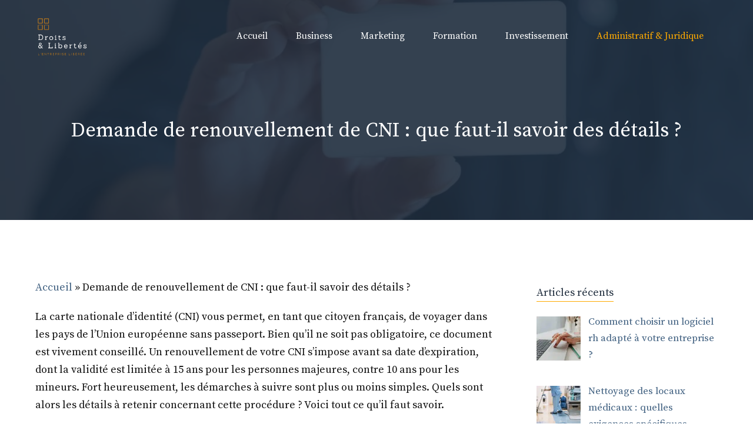

--- FILE ---
content_type: text/html; charset=UTF-8
request_url: https://droits-libertes.org/demande-de-renouvellement-de-cni-que-faut-il-savoir-des-details/
body_size: 32139
content:
<!DOCTYPE html>
<html lang="fr-FR">
<head><meta charset="UTF-8"><script>if(navigator.userAgent.match(/MSIE|Internet Explorer/i)||navigator.userAgent.match(/Trident\/7\..*?rv:11/i)){var href=document.location.href;if(!href.match(/[?&]nowprocket/)){if(href.indexOf("?")==-1){if(href.indexOf("#")==-1){document.location.href=href+"?nowprocket=1"}else{document.location.href=href.replace("#","?nowprocket=1#")}}else{if(href.indexOf("#")==-1){document.location.href=href+"&nowprocket=1"}else{document.location.href=href.replace("#","&nowprocket=1#")}}}}</script><script>class RocketLazyLoadScripts{constructor(e){this.triggerEvents=e,this.eventOptions={passive:!0},this.userEventListener=this.triggerListener.bind(this),this.delayedScripts={normal:[],async:[],defer:[]},this.allJQueries=[]}_addUserInteractionListener(e){this.triggerEvents.forEach((t=>window.addEventListener(t,e.userEventListener,e.eventOptions)))}_removeUserInteractionListener(e){this.triggerEvents.forEach((t=>window.removeEventListener(t,e.userEventListener,e.eventOptions)))}triggerListener(){this._removeUserInteractionListener(this),"loading"===document.readyState?document.addEventListener("DOMContentLoaded",this._loadEverythingNow.bind(this)):this._loadEverythingNow()}async _loadEverythingNow(){this._delayEventListeners(),this._delayJQueryReady(this),this._handleDocumentWrite(),this._registerAllDelayedScripts(),this._preloadAllScripts(),await this._loadScriptsFromList(this.delayedScripts.normal),await this._loadScriptsFromList(this.delayedScripts.defer),await this._loadScriptsFromList(this.delayedScripts.async),await this._triggerDOMContentLoaded(),await this._triggerWindowLoad(),window.dispatchEvent(new Event("rocket-allScriptsLoaded"))}_registerAllDelayedScripts(){document.querySelectorAll("script[type=rocketlazyloadscript]").forEach((e=>{e.hasAttribute("src")?e.hasAttribute("async")&&!1!==e.async?this.delayedScripts.async.push(e):e.hasAttribute("defer")&&!1!==e.defer||"module"===e.getAttribute("data-rocket-type")?this.delayedScripts.defer.push(e):this.delayedScripts.normal.push(e):this.delayedScripts.normal.push(e)}))}async _transformScript(e){return await this._requestAnimFrame(),new Promise((t=>{const n=document.createElement("script");let r;[...e.attributes].forEach((e=>{let t=e.nodeName;"type"!==t&&("data-rocket-type"===t&&(t="type",r=e.nodeValue),n.setAttribute(t,e.nodeValue))})),e.hasAttribute("src")?(n.addEventListener("load",t),n.addEventListener("error",t)):(n.text=e.text,t()),e.parentNode.replaceChild(n,e)}))}async _loadScriptsFromList(e){const t=e.shift();return t?(await this._transformScript(t),this._loadScriptsFromList(e)):Promise.resolve()}_preloadAllScripts(){var e=document.createDocumentFragment();[...this.delayedScripts.normal,...this.delayedScripts.defer,...this.delayedScripts.async].forEach((t=>{const n=t.getAttribute("src");if(n){const t=document.createElement("link");t.href=n,t.rel="preload",t.as="script",e.appendChild(t)}})),document.head.appendChild(e)}_delayEventListeners(){let e={};function t(t,n){!function(t){function n(n){return e[t].eventsToRewrite.indexOf(n)>=0?"rocket-"+n:n}e[t]||(e[t]={originalFunctions:{add:t.addEventListener,remove:t.removeEventListener},eventsToRewrite:[]},t.addEventListener=function(){arguments[0]=n(arguments[0]),e[t].originalFunctions.add.apply(t,arguments)},t.removeEventListener=function(){arguments[0]=n(arguments[0]),e[t].originalFunctions.remove.apply(t,arguments)})}(t),e[t].eventsToRewrite.push(n)}function n(e,t){let n=e[t];Object.defineProperty(e,t,{get:()=>n||function(){},set(r){e["rocket"+t]=n=r}})}t(document,"DOMContentLoaded"),t(window,"DOMContentLoaded"),t(window,"load"),t(window,"pageshow"),t(document,"readystatechange"),n(document,"onreadystatechange"),n(window,"onload"),n(window,"onpageshow")}_delayJQueryReady(e){let t=window.jQuery;Object.defineProperty(window,"jQuery",{get:()=>t,set(n){if(n&&n.fn&&!e.allJQueries.includes(n)){n.fn.ready=n.fn.init.prototype.ready=function(t){e.domReadyFired?t.bind(document)(n):document.addEventListener("rocket-DOMContentLoaded",(()=>t.bind(document)(n)))};const t=n.fn.on;n.fn.on=n.fn.init.prototype.on=function(){if(this[0]===window){function e(e){return e.split(" ").map((e=>"load"===e||0===e.indexOf("load.")?"rocket-jquery-load":e)).join(" ")}"string"==typeof arguments[0]||arguments[0]instanceof String?arguments[0]=e(arguments[0]):"object"==typeof arguments[0]&&Object.keys(arguments[0]).forEach((t=>{delete Object.assign(arguments[0],{[e(t)]:arguments[0][t]})[t]}))}return t.apply(this,arguments),this},e.allJQueries.push(n)}t=n}})}async _triggerDOMContentLoaded(){this.domReadyFired=!0,await this._requestAnimFrame(),document.dispatchEvent(new Event("rocket-DOMContentLoaded")),await this._requestAnimFrame(),window.dispatchEvent(new Event("rocket-DOMContentLoaded")),await this._requestAnimFrame(),document.dispatchEvent(new Event("rocket-readystatechange")),await this._requestAnimFrame(),document.rocketonreadystatechange&&document.rocketonreadystatechange()}async _triggerWindowLoad(){await this._requestAnimFrame(),window.dispatchEvent(new Event("rocket-load")),await this._requestAnimFrame(),window.rocketonload&&window.rocketonload(),await this._requestAnimFrame(),this.allJQueries.forEach((e=>e(window).trigger("rocket-jquery-load"))),window.dispatchEvent(new Event("rocket-pageshow")),await this._requestAnimFrame(),window.rocketonpageshow&&window.rocketonpageshow()}_handleDocumentWrite(){const e=new Map;document.write=document.writeln=function(t){const n=document.currentScript,r=document.createRange(),i=n.parentElement;let o=e.get(n);void 0===o&&(o=n.nextSibling,e.set(n,o));const a=document.createDocumentFragment();r.setStart(a,0),a.appendChild(r.createContextualFragment(t)),i.insertBefore(a,o)}}async _requestAnimFrame(){return new Promise((e=>requestAnimationFrame(e)))}static run(){const e=new RocketLazyLoadScripts(["keydown","mousemove","touchmove","touchstart","touchend","wheel"]);e._addUserInteractionListener(e)}}RocketLazyLoadScripts.run();</script>
	
	<link rel="dns-prefetch" href="//tracker.wpserveur.net"><meta name='robots' content='index, follow, max-image-preview:large, max-snippet:-1, max-video-preview:-1' />
<meta name="viewport" content="width=device-width, initial-scale=1">
	<!-- This site is optimized with the Yoast SEO plugin v26.8 - https://yoast.com/product/yoast-seo-wordpress/ -->
	<title>Demande de renouvellement de CNI : que faut-il savoir des détails ? - droits et libertes</title><link rel="preload" as="style" href="https://fonts.googleapis.com/css?family=Source%20Serif%20Pro%3Aregular%2C600%2C700&#038;display=swap" /><link rel="stylesheet" href="https://fonts.googleapis.com/css?family=Source%20Serif%20Pro%3Aregular%2C600%2C700&#038;display=swap" media="print" onload="this.media='all'" /><noscript><link rel="stylesheet" href="https://fonts.googleapis.com/css?family=Source%20Serif%20Pro%3Aregular%2C600%2C700&#038;display=swap" /></noscript><link rel="stylesheet" href="https://droits-libertes.org/wp-content/cache/min/1/34249520a64152ac1fc8114d51774c91.css" media="all" data-minify="1" />
	<link rel="canonical" href="https://droits-libertes.org/demande-de-renouvellement-de-cni-que-faut-il-savoir-des-details/" />
	<meta property="og:locale" content="fr_FR" />
	<meta property="og:type" content="article" />
	<meta property="og:title" content="Demande de renouvellement de CNI : que faut-il savoir des détails ? - droits et libertes" />
	<meta property="og:description" content="La carte nationale d&rsquo;identité (CNI) vous permet, en tant que citoyen français, de voyager dans les pays de l&rsquo;Union européenne sans passeport. Bien qu&rsquo;il ne soit pas obligatoire, ce document est vivement conseillé. Un renouvellement de votre CNI s&rsquo;impose avant sa date d&rsquo;expiration, dont la validité est limitée à 15 ans pour les personnes majeures, ... Read More" />
	<meta property="og:url" content="https://droits-libertes.org/demande-de-renouvellement-de-cni-que-faut-il-savoir-des-details/" />
	<meta property="og:site_name" content="droits et libertes" />
	<meta property="article:published_time" content="2023-05-16T07:09:03+00:00" />
	<meta property="article:modified_time" content="2023-05-16T07:09:16+00:00" />
	<meta property="og:image" content="https://droits-libertes.org/wp-content/uploads/2023/05/renouvellement-details-demande-savoir-faut.jpg" />
	<meta property="og:image:width" content="1200" />
	<meta property="og:image:height" content="800" />
	<meta property="og:image:type" content="image/jpeg" />
	<meta name="author" content="timothee" />
	<meta name="twitter:card" content="summary_large_image" />
	<meta name="twitter:label1" content="Écrit par" />
	<meta name="twitter:data1" content="timothee" />
	<meta name="twitter:label2" content="Durée de lecture estimée" />
	<meta name="twitter:data2" content="3 minutes" />
	<script type="application/ld+json" class="yoast-schema-graph">{"@context":"https://schema.org","@graph":[{"@type":"Article","@id":"https://droits-libertes.org/demande-de-renouvellement-de-cni-que-faut-il-savoir-des-details/#article","isPartOf":{"@id":"https://droits-libertes.org/demande-de-renouvellement-de-cni-que-faut-il-savoir-des-details/"},"author":{"name":"timothee","@id":"https://droits-libertes.org/#/schema/person/09e638943b9bd70d097749be1bbbddb8"},"headline":"Demande de renouvellement de CNI : que faut-il savoir des détails ?","datePublished":"2023-05-16T07:09:03+00:00","dateModified":"2023-05-16T07:09:16+00:00","mainEntityOfPage":{"@id":"https://droits-libertes.org/demande-de-renouvellement-de-cni-que-faut-il-savoir-des-details/"},"wordCount":545,"commentCount":0,"publisher":{"@id":"https://droits-libertes.org/#organization"},"image":{"@id":"https://droits-libertes.org/demande-de-renouvellement-de-cni-que-faut-il-savoir-des-details/#primaryimage"},"thumbnailUrl":"https://droits-libertes.org/wp-content/uploads/2023/05/renouvellement-details-demande-savoir-faut.jpg","articleSection":["Administratif &amp; Juridique"],"inLanguage":"fr-FR"},{"@type":"WebPage","@id":"https://droits-libertes.org/demande-de-renouvellement-de-cni-que-faut-il-savoir-des-details/","url":"https://droits-libertes.org/demande-de-renouvellement-de-cni-que-faut-il-savoir-des-details/","name":"Demande de renouvellement de CNI : que faut-il savoir des détails ? - droits et libertes","isPartOf":{"@id":"https://droits-libertes.org/#website"},"primaryImageOfPage":{"@id":"https://droits-libertes.org/demande-de-renouvellement-de-cni-que-faut-il-savoir-des-details/#primaryimage"},"image":{"@id":"https://droits-libertes.org/demande-de-renouvellement-de-cni-que-faut-il-savoir-des-details/#primaryimage"},"thumbnailUrl":"https://droits-libertes.org/wp-content/uploads/2023/05/renouvellement-details-demande-savoir-faut.jpg","datePublished":"2023-05-16T07:09:03+00:00","dateModified":"2023-05-16T07:09:16+00:00","breadcrumb":{"@id":"https://droits-libertes.org/demande-de-renouvellement-de-cni-que-faut-il-savoir-des-details/#breadcrumb"},"inLanguage":"fr-FR","potentialAction":[{"@type":"ReadAction","target":["https://droits-libertes.org/demande-de-renouvellement-de-cni-que-faut-il-savoir-des-details/"]}]},{"@type":"ImageObject","inLanguage":"fr-FR","@id":"https://droits-libertes.org/demande-de-renouvellement-de-cni-que-faut-il-savoir-des-details/#primaryimage","url":"https://droits-libertes.org/wp-content/uploads/2023/05/renouvellement-details-demande-savoir-faut.jpg","contentUrl":"https://droits-libertes.org/wp-content/uploads/2023/05/renouvellement-details-demande-savoir-faut.jpg","width":1200,"height":800},{"@type":"BreadcrumbList","@id":"https://droits-libertes.org/demande-de-renouvellement-de-cni-que-faut-il-savoir-des-details/#breadcrumb","itemListElement":[{"@type":"ListItem","position":1,"name":"Accueil","item":"https://droits-libertes.org/"},{"@type":"ListItem","position":2,"name":"Demande de renouvellement de CNI : que faut-il savoir des détails ?"}]},{"@type":"WebSite","@id":"https://droits-libertes.org/#website","url":"https://droits-libertes.org/","name":"droits et libertes","description":"Droits et libertes","publisher":{"@id":"https://droits-libertes.org/#organization"},"potentialAction":[{"@type":"SearchAction","target":{"@type":"EntryPoint","urlTemplate":"https://droits-libertes.org/?s={search_term_string}"},"query-input":{"@type":"PropertyValueSpecification","valueRequired":true,"valueName":"search_term_string"}}],"inLanguage":"fr-FR"},{"@type":"Organization","@id":"https://droits-libertes.org/#organization","name":"Droits et Libertes","url":"https://droits-libertes.org/","logo":{"@type":"ImageObject","inLanguage":"fr-FR","@id":"https://droits-libertes.org/#/schema/logo/image/","url":"https://droits-libertes.org/wp-content/uploads/2021/07/cropped-cropped-DDDD-3.png","contentUrl":"https://droits-libertes.org/wp-content/uploads/2021/07/cropped-cropped-DDDD-3.png","width":302,"height":275,"caption":"Droits et Libertes"},"image":{"@id":"https://droits-libertes.org/#/schema/logo/image/"}},{"@type":"Person","@id":"https://droits-libertes.org/#/schema/person/09e638943b9bd70d097749be1bbbddb8","name":"timothee","image":{"@type":"ImageObject","inLanguage":"fr-FR","@id":"https://droits-libertes.org/#/schema/person/image/","url":"https://secure.gravatar.com/avatar/fd9a1cd2e7e59ba98d7be03b2b14919d8341d329aa4bac2acc35b52d950767a5?s=96&d=mm&r=g","contentUrl":"https://secure.gravatar.com/avatar/fd9a1cd2e7e59ba98d7be03b2b14919d8341d329aa4bac2acc35b52d950767a5?s=96&d=mm&r=g","caption":"timothee"},"sameAs":["https://droits-libertes.org"]}]}</script>
	<!-- / Yoast SEO plugin. -->


<link href='https://fonts.gstatic.com' crossorigin rel='preconnect' />
<link href='https://fonts.googleapis.com' crossorigin rel='preconnect' />
<script id="wpp-js" src="https://droits-libertes.org/wp-content/plugins/wordpress-popular-posts/assets/js/wpp.min.js?ver=7.3.6" data-sampling="0" data-sampling-rate="100" data-api-url="https://droits-libertes.org/wp-json/wordpress-popular-posts" data-post-id="32877" data-token="37da793ab3" data-lang="0" data-debug="0"></script>
<link rel="alternate" title="oEmbed (JSON)" type="application/json+oembed" href="https://droits-libertes.org/wp-json/oembed/1.0/embed?url=https%3A%2F%2Fdroits-libertes.org%2Fdemande-de-renouvellement-de-cni-que-faut-il-savoir-des-details%2F" />
<link rel="alternate" title="oEmbed (XML)" type="text/xml+oembed" href="https://droits-libertes.org/wp-json/oembed/1.0/embed?url=https%3A%2F%2Fdroits-libertes.org%2Fdemande-de-renouvellement-de-cni-que-faut-il-savoir-des-details%2F&#038;format=xml" />
<style id='wp-img-auto-sizes-contain-inline-css'>
img:is([sizes=auto i],[sizes^="auto," i]){contain-intrinsic-size:3000px 1500px}
/*# sourceURL=wp-img-auto-sizes-contain-inline-css */
</style>

<style id='wp-block-library-inline-css'>
:root{--wp-block-synced-color:#7a00df;--wp-block-synced-color--rgb:122,0,223;--wp-bound-block-color:var(--wp-block-synced-color);--wp-editor-canvas-background:#ddd;--wp-admin-theme-color:#007cba;--wp-admin-theme-color--rgb:0,124,186;--wp-admin-theme-color-darker-10:#006ba1;--wp-admin-theme-color-darker-10--rgb:0,107,160.5;--wp-admin-theme-color-darker-20:#005a87;--wp-admin-theme-color-darker-20--rgb:0,90,135;--wp-admin-border-width-focus:2px}@media (min-resolution:192dpi){:root{--wp-admin-border-width-focus:1.5px}}.wp-element-button{cursor:pointer}:root .has-very-light-gray-background-color{background-color:#eee}:root .has-very-dark-gray-background-color{background-color:#313131}:root .has-very-light-gray-color{color:#eee}:root .has-very-dark-gray-color{color:#313131}:root .has-vivid-green-cyan-to-vivid-cyan-blue-gradient-background{background:linear-gradient(135deg,#00d084,#0693e3)}:root .has-purple-crush-gradient-background{background:linear-gradient(135deg,#34e2e4,#4721fb 50%,#ab1dfe)}:root .has-hazy-dawn-gradient-background{background:linear-gradient(135deg,#faaca8,#dad0ec)}:root .has-subdued-olive-gradient-background{background:linear-gradient(135deg,#fafae1,#67a671)}:root .has-atomic-cream-gradient-background{background:linear-gradient(135deg,#fdd79a,#004a59)}:root .has-nightshade-gradient-background{background:linear-gradient(135deg,#330968,#31cdcf)}:root .has-midnight-gradient-background{background:linear-gradient(135deg,#020381,#2874fc)}:root{--wp--preset--font-size--normal:16px;--wp--preset--font-size--huge:42px}.has-regular-font-size{font-size:1em}.has-larger-font-size{font-size:2.625em}.has-normal-font-size{font-size:var(--wp--preset--font-size--normal)}.has-huge-font-size{font-size:var(--wp--preset--font-size--huge)}.has-text-align-center{text-align:center}.has-text-align-left{text-align:left}.has-text-align-right{text-align:right}.has-fit-text{white-space:nowrap!important}#end-resizable-editor-section{display:none}.aligncenter{clear:both}.items-justified-left{justify-content:flex-start}.items-justified-center{justify-content:center}.items-justified-right{justify-content:flex-end}.items-justified-space-between{justify-content:space-between}.screen-reader-text{border:0;clip-path:inset(50%);height:1px;margin:-1px;overflow:hidden;padding:0;position:absolute;width:1px;word-wrap:normal!important}.screen-reader-text:focus{background-color:#ddd;clip-path:none;color:#444;display:block;font-size:1em;height:auto;left:5px;line-height:normal;padding:15px 23px 14px;text-decoration:none;top:5px;width:auto;z-index:100000}html :where(.has-border-color){border-style:solid}html :where([style*=border-top-color]){border-top-style:solid}html :where([style*=border-right-color]){border-right-style:solid}html :where([style*=border-bottom-color]){border-bottom-style:solid}html :where([style*=border-left-color]){border-left-style:solid}html :where([style*=border-width]){border-style:solid}html :where([style*=border-top-width]){border-top-style:solid}html :where([style*=border-right-width]){border-right-style:solid}html :where([style*=border-bottom-width]){border-bottom-style:solid}html :where([style*=border-left-width]){border-left-style:solid}html :where(img[class*=wp-image-]){height:auto;max-width:100%}:where(figure){margin:0 0 1em}html :where(.is-position-sticky){--wp-admin--admin-bar--position-offset:var(--wp-admin--admin-bar--height,0px)}@media screen and (max-width:600px){html :where(.is-position-sticky){--wp-admin--admin-bar--position-offset:0px}}

/*# sourceURL=wp-block-library-inline-css */
</style><style id='wp-block-heading-inline-css'>
h1:where(.wp-block-heading).has-background,h2:where(.wp-block-heading).has-background,h3:where(.wp-block-heading).has-background,h4:where(.wp-block-heading).has-background,h5:where(.wp-block-heading).has-background,h6:where(.wp-block-heading).has-background{padding:1.25em 2.375em}h1.has-text-align-left[style*=writing-mode]:where([style*=vertical-lr]),h1.has-text-align-right[style*=writing-mode]:where([style*=vertical-rl]),h2.has-text-align-left[style*=writing-mode]:where([style*=vertical-lr]),h2.has-text-align-right[style*=writing-mode]:where([style*=vertical-rl]),h3.has-text-align-left[style*=writing-mode]:where([style*=vertical-lr]),h3.has-text-align-right[style*=writing-mode]:where([style*=vertical-rl]),h4.has-text-align-left[style*=writing-mode]:where([style*=vertical-lr]),h4.has-text-align-right[style*=writing-mode]:where([style*=vertical-rl]),h5.has-text-align-left[style*=writing-mode]:where([style*=vertical-lr]),h5.has-text-align-right[style*=writing-mode]:where([style*=vertical-rl]),h6.has-text-align-left[style*=writing-mode]:where([style*=vertical-lr]),h6.has-text-align-right[style*=writing-mode]:where([style*=vertical-rl]){rotate:180deg}
/*# sourceURL=https://droits-libertes.org/wp-includes/blocks/heading/style.min.css */
</style>
<style id='wp-block-image-inline-css'>
.wp-block-image>a,.wp-block-image>figure>a{display:inline-block}.wp-block-image img{box-sizing:border-box;height:auto;max-width:100%;vertical-align:bottom}@media not (prefers-reduced-motion){.wp-block-image img.hide{visibility:hidden}.wp-block-image img.show{animation:show-content-image .4s}}.wp-block-image[style*=border-radius] img,.wp-block-image[style*=border-radius]>a{border-radius:inherit}.wp-block-image.has-custom-border img{box-sizing:border-box}.wp-block-image.aligncenter{text-align:center}.wp-block-image.alignfull>a,.wp-block-image.alignwide>a{width:100%}.wp-block-image.alignfull img,.wp-block-image.alignwide img{height:auto;width:100%}.wp-block-image .aligncenter,.wp-block-image .alignleft,.wp-block-image .alignright,.wp-block-image.aligncenter,.wp-block-image.alignleft,.wp-block-image.alignright{display:table}.wp-block-image .aligncenter>figcaption,.wp-block-image .alignleft>figcaption,.wp-block-image .alignright>figcaption,.wp-block-image.aligncenter>figcaption,.wp-block-image.alignleft>figcaption,.wp-block-image.alignright>figcaption{caption-side:bottom;display:table-caption}.wp-block-image .alignleft{float:left;margin:.5em 1em .5em 0}.wp-block-image .alignright{float:right;margin:.5em 0 .5em 1em}.wp-block-image .aligncenter{margin-left:auto;margin-right:auto}.wp-block-image :where(figcaption){margin-bottom:1em;margin-top:.5em}.wp-block-image.is-style-circle-mask img{border-radius:9999px}@supports ((-webkit-mask-image:none) or (mask-image:none)) or (-webkit-mask-image:none){.wp-block-image.is-style-circle-mask img{border-radius:0;-webkit-mask-image:url('data:image/svg+xml;utf8,<svg viewBox="0 0 100 100" xmlns="http://www.w3.org/2000/svg"><circle cx="50" cy="50" r="50"/></svg>');mask-image:url('data:image/svg+xml;utf8,<svg viewBox="0 0 100 100" xmlns="http://www.w3.org/2000/svg"><circle cx="50" cy="50" r="50"/></svg>');mask-mode:alpha;-webkit-mask-position:center;mask-position:center;-webkit-mask-repeat:no-repeat;mask-repeat:no-repeat;-webkit-mask-size:contain;mask-size:contain}}:root :where(.wp-block-image.is-style-rounded img,.wp-block-image .is-style-rounded img){border-radius:9999px}.wp-block-image figure{margin:0}.wp-lightbox-container{display:flex;flex-direction:column;position:relative}.wp-lightbox-container img{cursor:zoom-in}.wp-lightbox-container img:hover+button{opacity:1}.wp-lightbox-container button{align-items:center;backdrop-filter:blur(16px) saturate(180%);background-color:#5a5a5a40;border:none;border-radius:4px;cursor:zoom-in;display:flex;height:20px;justify-content:center;opacity:0;padding:0;position:absolute;right:16px;text-align:center;top:16px;width:20px;z-index:100}@media not (prefers-reduced-motion){.wp-lightbox-container button{transition:opacity .2s ease}}.wp-lightbox-container button:focus-visible{outline:3px auto #5a5a5a40;outline:3px auto -webkit-focus-ring-color;outline-offset:3px}.wp-lightbox-container button:hover{cursor:pointer;opacity:1}.wp-lightbox-container button:focus{opacity:1}.wp-lightbox-container button:focus,.wp-lightbox-container button:hover,.wp-lightbox-container button:not(:hover):not(:active):not(.has-background){background-color:#5a5a5a40;border:none}.wp-lightbox-overlay{box-sizing:border-box;cursor:zoom-out;height:100vh;left:0;overflow:hidden;position:fixed;top:0;visibility:hidden;width:100%;z-index:100000}.wp-lightbox-overlay .close-button{align-items:center;cursor:pointer;display:flex;justify-content:center;min-height:40px;min-width:40px;padding:0;position:absolute;right:calc(env(safe-area-inset-right) + 16px);top:calc(env(safe-area-inset-top) + 16px);z-index:5000000}.wp-lightbox-overlay .close-button:focus,.wp-lightbox-overlay .close-button:hover,.wp-lightbox-overlay .close-button:not(:hover):not(:active):not(.has-background){background:none;border:none}.wp-lightbox-overlay .lightbox-image-container{height:var(--wp--lightbox-container-height);left:50%;overflow:hidden;position:absolute;top:50%;transform:translate(-50%,-50%);transform-origin:top left;width:var(--wp--lightbox-container-width);z-index:9999999999}.wp-lightbox-overlay .wp-block-image{align-items:center;box-sizing:border-box;display:flex;height:100%;justify-content:center;margin:0;position:relative;transform-origin:0 0;width:100%;z-index:3000000}.wp-lightbox-overlay .wp-block-image img{height:var(--wp--lightbox-image-height);min-height:var(--wp--lightbox-image-height);min-width:var(--wp--lightbox-image-width);width:var(--wp--lightbox-image-width)}.wp-lightbox-overlay .wp-block-image figcaption{display:none}.wp-lightbox-overlay button{background:none;border:none}.wp-lightbox-overlay .scrim{background-color:#fff;height:100%;opacity:.9;position:absolute;width:100%;z-index:2000000}.wp-lightbox-overlay.active{visibility:visible}@media not (prefers-reduced-motion){.wp-lightbox-overlay.active{animation:turn-on-visibility .25s both}.wp-lightbox-overlay.active img{animation:turn-on-visibility .35s both}.wp-lightbox-overlay.show-closing-animation:not(.active){animation:turn-off-visibility .35s both}.wp-lightbox-overlay.show-closing-animation:not(.active) img{animation:turn-off-visibility .25s both}.wp-lightbox-overlay.zoom.active{animation:none;opacity:1;visibility:visible}.wp-lightbox-overlay.zoom.active .lightbox-image-container{animation:lightbox-zoom-in .4s}.wp-lightbox-overlay.zoom.active .lightbox-image-container img{animation:none}.wp-lightbox-overlay.zoom.active .scrim{animation:turn-on-visibility .4s forwards}.wp-lightbox-overlay.zoom.show-closing-animation:not(.active){animation:none}.wp-lightbox-overlay.zoom.show-closing-animation:not(.active) .lightbox-image-container{animation:lightbox-zoom-out .4s}.wp-lightbox-overlay.zoom.show-closing-animation:not(.active) .lightbox-image-container img{animation:none}.wp-lightbox-overlay.zoom.show-closing-animation:not(.active) .scrim{animation:turn-off-visibility .4s forwards}}@keyframes show-content-image{0%{visibility:hidden}99%{visibility:hidden}to{visibility:visible}}@keyframes turn-on-visibility{0%{opacity:0}to{opacity:1}}@keyframes turn-off-visibility{0%{opacity:1;visibility:visible}99%{opacity:0;visibility:visible}to{opacity:0;visibility:hidden}}@keyframes lightbox-zoom-in{0%{transform:translate(calc((-100vw + var(--wp--lightbox-scrollbar-width))/2 + var(--wp--lightbox-initial-left-position)),calc(-50vh + var(--wp--lightbox-initial-top-position))) scale(var(--wp--lightbox-scale))}to{transform:translate(-50%,-50%) scale(1)}}@keyframes lightbox-zoom-out{0%{transform:translate(-50%,-50%) scale(1);visibility:visible}99%{visibility:visible}to{transform:translate(calc((-100vw + var(--wp--lightbox-scrollbar-width))/2 + var(--wp--lightbox-initial-left-position)),calc(-50vh + var(--wp--lightbox-initial-top-position))) scale(var(--wp--lightbox-scale));visibility:hidden}}
/*# sourceURL=https://droits-libertes.org/wp-includes/blocks/image/style.min.css */
</style>
<style id='wp-block-latest-posts-inline-css'>
.wp-block-latest-posts{box-sizing:border-box}.wp-block-latest-posts.alignleft{margin-right:2em}.wp-block-latest-posts.alignright{margin-left:2em}.wp-block-latest-posts.wp-block-latest-posts__list{list-style:none}.wp-block-latest-posts.wp-block-latest-posts__list li{clear:both;overflow-wrap:break-word}.wp-block-latest-posts.is-grid{display:flex;flex-wrap:wrap}.wp-block-latest-posts.is-grid li{margin:0 1.25em 1.25em 0;width:100%}@media (min-width:600px){.wp-block-latest-posts.columns-2 li{width:calc(50% - .625em)}.wp-block-latest-posts.columns-2 li:nth-child(2n){margin-right:0}.wp-block-latest-posts.columns-3 li{width:calc(33.33333% - .83333em)}.wp-block-latest-posts.columns-3 li:nth-child(3n){margin-right:0}.wp-block-latest-posts.columns-4 li{width:calc(25% - .9375em)}.wp-block-latest-posts.columns-4 li:nth-child(4n){margin-right:0}.wp-block-latest-posts.columns-5 li{width:calc(20% - 1em)}.wp-block-latest-posts.columns-5 li:nth-child(5n){margin-right:0}.wp-block-latest-posts.columns-6 li{width:calc(16.66667% - 1.04167em)}.wp-block-latest-posts.columns-6 li:nth-child(6n){margin-right:0}}:root :where(.wp-block-latest-posts.is-grid){padding:0}:root :where(.wp-block-latest-posts.wp-block-latest-posts__list){padding-left:0}.wp-block-latest-posts__post-author,.wp-block-latest-posts__post-date{display:block;font-size:.8125em}.wp-block-latest-posts__post-excerpt,.wp-block-latest-posts__post-full-content{margin-bottom:1em;margin-top:.5em}.wp-block-latest-posts__featured-image a{display:inline-block}.wp-block-latest-posts__featured-image img{height:auto;max-width:100%;width:auto}.wp-block-latest-posts__featured-image.alignleft{float:left;margin-right:1em}.wp-block-latest-posts__featured-image.alignright{float:right;margin-left:1em}.wp-block-latest-posts__featured-image.aligncenter{margin-bottom:1em;text-align:center}
/*# sourceURL=https://droits-libertes.org/wp-includes/blocks/latest-posts/style.min.css */
</style>
<style id='global-styles-inline-css'>
:root{--wp--preset--aspect-ratio--square: 1;--wp--preset--aspect-ratio--4-3: 4/3;--wp--preset--aspect-ratio--3-4: 3/4;--wp--preset--aspect-ratio--3-2: 3/2;--wp--preset--aspect-ratio--2-3: 2/3;--wp--preset--aspect-ratio--16-9: 16/9;--wp--preset--aspect-ratio--9-16: 9/16;--wp--preset--color--black: #000000;--wp--preset--color--cyan-bluish-gray: #abb8c3;--wp--preset--color--white: #ffffff;--wp--preset--color--pale-pink: #f78da7;--wp--preset--color--vivid-red: #cf2e2e;--wp--preset--color--luminous-vivid-orange: #ff6900;--wp--preset--color--luminous-vivid-amber: #fcb900;--wp--preset--color--light-green-cyan: #7bdcb5;--wp--preset--color--vivid-green-cyan: #00d084;--wp--preset--color--pale-cyan-blue: #8ed1fc;--wp--preset--color--vivid-cyan-blue: #0693e3;--wp--preset--color--vivid-purple: #9b51e0;--wp--preset--color--contrast: var(--contrast);--wp--preset--color--contrast-2: var(--contrast-2);--wp--preset--color--contrast-3: var(--contrast-3);--wp--preset--color--base: var(--base);--wp--preset--color--base-2: var(--base-2);--wp--preset--color--base-3: var(--base-3);--wp--preset--color--accent: var(--accent);--wp--preset--gradient--vivid-cyan-blue-to-vivid-purple: linear-gradient(135deg,rgb(6,147,227) 0%,rgb(155,81,224) 100%);--wp--preset--gradient--light-green-cyan-to-vivid-green-cyan: linear-gradient(135deg,rgb(122,220,180) 0%,rgb(0,208,130) 100%);--wp--preset--gradient--luminous-vivid-amber-to-luminous-vivid-orange: linear-gradient(135deg,rgb(252,185,0) 0%,rgb(255,105,0) 100%);--wp--preset--gradient--luminous-vivid-orange-to-vivid-red: linear-gradient(135deg,rgb(255,105,0) 0%,rgb(207,46,46) 100%);--wp--preset--gradient--very-light-gray-to-cyan-bluish-gray: linear-gradient(135deg,rgb(238,238,238) 0%,rgb(169,184,195) 100%);--wp--preset--gradient--cool-to-warm-spectrum: linear-gradient(135deg,rgb(74,234,220) 0%,rgb(151,120,209) 20%,rgb(207,42,186) 40%,rgb(238,44,130) 60%,rgb(251,105,98) 80%,rgb(254,248,76) 100%);--wp--preset--gradient--blush-light-purple: linear-gradient(135deg,rgb(255,206,236) 0%,rgb(152,150,240) 100%);--wp--preset--gradient--blush-bordeaux: linear-gradient(135deg,rgb(254,205,165) 0%,rgb(254,45,45) 50%,rgb(107,0,62) 100%);--wp--preset--gradient--luminous-dusk: linear-gradient(135deg,rgb(255,203,112) 0%,rgb(199,81,192) 50%,rgb(65,88,208) 100%);--wp--preset--gradient--pale-ocean: linear-gradient(135deg,rgb(255,245,203) 0%,rgb(182,227,212) 50%,rgb(51,167,181) 100%);--wp--preset--gradient--electric-grass: linear-gradient(135deg,rgb(202,248,128) 0%,rgb(113,206,126) 100%);--wp--preset--gradient--midnight: linear-gradient(135deg,rgb(2,3,129) 0%,rgb(40,116,252) 100%);--wp--preset--font-size--small: 13px;--wp--preset--font-size--medium: 20px;--wp--preset--font-size--large: 36px;--wp--preset--font-size--x-large: 42px;--wp--preset--spacing--20: 0.44rem;--wp--preset--spacing--30: 0.67rem;--wp--preset--spacing--40: 1rem;--wp--preset--spacing--50: 1.5rem;--wp--preset--spacing--60: 2.25rem;--wp--preset--spacing--70: 3.38rem;--wp--preset--spacing--80: 5.06rem;--wp--preset--shadow--natural: 6px 6px 9px rgba(0, 0, 0, 0.2);--wp--preset--shadow--deep: 12px 12px 50px rgba(0, 0, 0, 0.4);--wp--preset--shadow--sharp: 6px 6px 0px rgba(0, 0, 0, 0.2);--wp--preset--shadow--outlined: 6px 6px 0px -3px rgb(255, 255, 255), 6px 6px rgb(0, 0, 0);--wp--preset--shadow--crisp: 6px 6px 0px rgb(0, 0, 0);}:where(.is-layout-flex){gap: 0.5em;}:where(.is-layout-grid){gap: 0.5em;}body .is-layout-flex{display: flex;}.is-layout-flex{flex-wrap: wrap;align-items: center;}.is-layout-flex > :is(*, div){margin: 0;}body .is-layout-grid{display: grid;}.is-layout-grid > :is(*, div){margin: 0;}:where(.wp-block-columns.is-layout-flex){gap: 2em;}:where(.wp-block-columns.is-layout-grid){gap: 2em;}:where(.wp-block-post-template.is-layout-flex){gap: 1.25em;}:where(.wp-block-post-template.is-layout-grid){gap: 1.25em;}.has-black-color{color: var(--wp--preset--color--black) !important;}.has-cyan-bluish-gray-color{color: var(--wp--preset--color--cyan-bluish-gray) !important;}.has-white-color{color: var(--wp--preset--color--white) !important;}.has-pale-pink-color{color: var(--wp--preset--color--pale-pink) !important;}.has-vivid-red-color{color: var(--wp--preset--color--vivid-red) !important;}.has-luminous-vivid-orange-color{color: var(--wp--preset--color--luminous-vivid-orange) !important;}.has-luminous-vivid-amber-color{color: var(--wp--preset--color--luminous-vivid-amber) !important;}.has-light-green-cyan-color{color: var(--wp--preset--color--light-green-cyan) !important;}.has-vivid-green-cyan-color{color: var(--wp--preset--color--vivid-green-cyan) !important;}.has-pale-cyan-blue-color{color: var(--wp--preset--color--pale-cyan-blue) !important;}.has-vivid-cyan-blue-color{color: var(--wp--preset--color--vivid-cyan-blue) !important;}.has-vivid-purple-color{color: var(--wp--preset--color--vivid-purple) !important;}.has-black-background-color{background-color: var(--wp--preset--color--black) !important;}.has-cyan-bluish-gray-background-color{background-color: var(--wp--preset--color--cyan-bluish-gray) !important;}.has-white-background-color{background-color: var(--wp--preset--color--white) !important;}.has-pale-pink-background-color{background-color: var(--wp--preset--color--pale-pink) !important;}.has-vivid-red-background-color{background-color: var(--wp--preset--color--vivid-red) !important;}.has-luminous-vivid-orange-background-color{background-color: var(--wp--preset--color--luminous-vivid-orange) !important;}.has-luminous-vivid-amber-background-color{background-color: var(--wp--preset--color--luminous-vivid-amber) !important;}.has-light-green-cyan-background-color{background-color: var(--wp--preset--color--light-green-cyan) !important;}.has-vivid-green-cyan-background-color{background-color: var(--wp--preset--color--vivid-green-cyan) !important;}.has-pale-cyan-blue-background-color{background-color: var(--wp--preset--color--pale-cyan-blue) !important;}.has-vivid-cyan-blue-background-color{background-color: var(--wp--preset--color--vivid-cyan-blue) !important;}.has-vivid-purple-background-color{background-color: var(--wp--preset--color--vivid-purple) !important;}.has-black-border-color{border-color: var(--wp--preset--color--black) !important;}.has-cyan-bluish-gray-border-color{border-color: var(--wp--preset--color--cyan-bluish-gray) !important;}.has-white-border-color{border-color: var(--wp--preset--color--white) !important;}.has-pale-pink-border-color{border-color: var(--wp--preset--color--pale-pink) !important;}.has-vivid-red-border-color{border-color: var(--wp--preset--color--vivid-red) !important;}.has-luminous-vivid-orange-border-color{border-color: var(--wp--preset--color--luminous-vivid-orange) !important;}.has-luminous-vivid-amber-border-color{border-color: var(--wp--preset--color--luminous-vivid-amber) !important;}.has-light-green-cyan-border-color{border-color: var(--wp--preset--color--light-green-cyan) !important;}.has-vivid-green-cyan-border-color{border-color: var(--wp--preset--color--vivid-green-cyan) !important;}.has-pale-cyan-blue-border-color{border-color: var(--wp--preset--color--pale-cyan-blue) !important;}.has-vivid-cyan-blue-border-color{border-color: var(--wp--preset--color--vivid-cyan-blue) !important;}.has-vivid-purple-border-color{border-color: var(--wp--preset--color--vivid-purple) !important;}.has-vivid-cyan-blue-to-vivid-purple-gradient-background{background: var(--wp--preset--gradient--vivid-cyan-blue-to-vivid-purple) !important;}.has-light-green-cyan-to-vivid-green-cyan-gradient-background{background: var(--wp--preset--gradient--light-green-cyan-to-vivid-green-cyan) !important;}.has-luminous-vivid-amber-to-luminous-vivid-orange-gradient-background{background: var(--wp--preset--gradient--luminous-vivid-amber-to-luminous-vivid-orange) !important;}.has-luminous-vivid-orange-to-vivid-red-gradient-background{background: var(--wp--preset--gradient--luminous-vivid-orange-to-vivid-red) !important;}.has-very-light-gray-to-cyan-bluish-gray-gradient-background{background: var(--wp--preset--gradient--very-light-gray-to-cyan-bluish-gray) !important;}.has-cool-to-warm-spectrum-gradient-background{background: var(--wp--preset--gradient--cool-to-warm-spectrum) !important;}.has-blush-light-purple-gradient-background{background: var(--wp--preset--gradient--blush-light-purple) !important;}.has-blush-bordeaux-gradient-background{background: var(--wp--preset--gradient--blush-bordeaux) !important;}.has-luminous-dusk-gradient-background{background: var(--wp--preset--gradient--luminous-dusk) !important;}.has-pale-ocean-gradient-background{background: var(--wp--preset--gradient--pale-ocean) !important;}.has-electric-grass-gradient-background{background: var(--wp--preset--gradient--electric-grass) !important;}.has-midnight-gradient-background{background: var(--wp--preset--gradient--midnight) !important;}.has-small-font-size{font-size: var(--wp--preset--font-size--small) !important;}.has-medium-font-size{font-size: var(--wp--preset--font-size--medium) !important;}.has-large-font-size{font-size: var(--wp--preset--font-size--large) !important;}.has-x-large-font-size{font-size: var(--wp--preset--font-size--x-large) !important;}
/*# sourceURL=global-styles-inline-css */
</style>

<style id='classic-theme-styles-inline-css'>
/*! This file is auto-generated */
.wp-block-button__link{color:#fff;background-color:#32373c;border-radius:9999px;box-shadow:none;text-decoration:none;padding:calc(.667em + 2px) calc(1.333em + 2px);font-size:1.125em}.wp-block-file__button{background:#32373c;color:#fff;text-decoration:none}
/*# sourceURL=/wp-includes/css/classic-themes.min.css */
</style>





<style id='ez-toc-inline-css'>
div#ez-toc-container .ez-toc-title {font-size: 120%;}div#ez-toc-container .ez-toc-title {font-weight: 500;}div#ez-toc-container ul li , div#ez-toc-container ul li a {font-size: 95%;}div#ez-toc-container ul li , div#ez-toc-container ul li a {font-weight: 500;}div#ez-toc-container nav ul ul li {font-size: 90%;}div#ez-toc-container {width: 100%;}.ez-toc-box-title {font-weight: bold; margin-bottom: 10px; text-align: center; text-transform: uppercase; letter-spacing: 1px; color: #666; padding-bottom: 5px;position:absolute;top:-4%;left:5%;background-color: inherit;transition: top 0.3s ease;}.ez-toc-box-title.toc-closed {top:-25%;}
.ez-toc-container-direction {direction: ltr;}.ez-toc-counter ul{counter-reset: item ;}.ez-toc-counter nav ul li a::before {content: counters(item, '.', decimal) '. ';display: inline-block;counter-increment: item;flex-grow: 0;flex-shrink: 0;margin-right: .2em; float: left; }.ez-toc-widget-direction {direction: ltr;}.ez-toc-widget-container ul{counter-reset: item ;}.ez-toc-widget-container nav ul li a::before {content: counters(item, '.', decimal) '. ';display: inline-block;counter-increment: item;flex-grow: 0;flex-shrink: 0;margin-right: .2em; float: left; }
/*# sourceURL=ez-toc-inline-css */
</style>


<style id='generate-style-inline-css'>
body{background-color:#ffffff;color:#3c3744;}a{color:#406080;}a:visited{color:#406080;}a:hover, a:focus, a:active{color:#1f2d3d;}.wp-block-group__inner-container{max-width:1200px;margin-left:auto;margin-right:auto;}@media (max-width: 740px) and (min-width: 1086px){.inside-header{display:flex;flex-direction:column;align-items:center;}.site-logo, .site-branding{margin-bottom:1.5em;}#site-navigation{margin:0 auto;}.header-widget{margin-top:1.5em;}}.site-header .header-image{width:90px;}.generate-back-to-top{font-size:20px;border-radius:3px;position:fixed;bottom:30px;right:30px;line-height:40px;width:40px;text-align:center;z-index:10;transition:opacity 300ms ease-in-out;opacity:0.1;transform:translateY(1000px);}.generate-back-to-top__show{opacity:1;transform:translateY(0);}.dropdown-click .main-navigation ul ul{display:none;visibility:hidden;}.dropdown-click .main-navigation ul ul ul.toggled-on{left:0;top:auto;position:relative;box-shadow:none;border-bottom:1px solid rgba(0,0,0,0.05);}.dropdown-click .main-navigation ul ul li:last-child > ul.toggled-on{border-bottom:0;}.dropdown-click .main-navigation ul.toggled-on, .dropdown-click .main-navigation ul li.sfHover > ul.toggled-on{display:block;left:auto;right:auto;opacity:1;visibility:visible;pointer-events:auto;height:auto;overflow:visible;float:none;}.dropdown-click .main-navigation.sub-menu-left .sub-menu.toggled-on, .dropdown-click .main-navigation.sub-menu-left ul li.sfHover > ul.toggled-on{right:0;}.dropdown-click nav ul ul ul{background-color:transparent;}.dropdown-click .widget-area .main-navigation ul ul{top:auto;position:absolute;float:none;width:100%;left:-99999px;}.dropdown-click .widget-area .main-navigation ul ul.toggled-on{position:relative;left:0;right:0;}.dropdown-click .widget-area.sidebar .main-navigation ul li.sfHover ul, .dropdown-click .widget-area.sidebar .main-navigation ul li:hover ul{right:0;left:0;}.dropdown-click .sfHover > a > .dropdown-menu-toggle > .gp-icon svg{transform:rotate(180deg);}.menu-item-has-children  .dropdown-menu-toggle[role="presentation"]{pointer-events:none;}:root{--contrast:#222222;--contrast-2:#575760;--contrast-3:#b2b2be;--base:#f0f0f0;--base-2:#f7f8f9;--base-3:#ffffff;--accent:#1e73be;}:root .has-contrast-color{color:var(--contrast);}:root .has-contrast-background-color{background-color:var(--contrast);}:root .has-contrast-2-color{color:var(--contrast-2);}:root .has-contrast-2-background-color{background-color:var(--contrast-2);}:root .has-contrast-3-color{color:var(--contrast-3);}:root .has-contrast-3-background-color{background-color:var(--contrast-3);}:root .has-base-color{color:var(--base);}:root .has-base-background-color{background-color:var(--base);}:root .has-base-2-color{color:var(--base-2);}:root .has-base-2-background-color{background-color:var(--base-2);}:root .has-base-3-color{color:var(--base-3);}:root .has-base-3-background-color{background-color:var(--base-3);}:root .has-accent-color{color:var(--accent);}:root .has-accent-background-color{background-color:var(--accent);}body, button, input, select, textarea{font-family:"Source Serif Pro", serif;font-size:18px;}body{line-height:1.7;}p{margin-bottom:1.4em;}.entry-content > [class*="wp-block-"]:not(:last-child):not(.wp-block-heading){margin-bottom:1.4em;}.main-title{font-weight:normal;}.site-description{font-size:16px;}.main-navigation a, .menu-toggle{font-size:16px;}.main-navigation .menu-bar-items{font-size:16px;}.main-navigation .main-nav ul ul li a{font-size:15px;}.widget-title{font-size:18px;margin-bottom:20px;}.sidebar .widget, .footer-widgets .widget{font-size:17px;}button:not(.menu-toggle),html input[type="button"],input[type="reset"],input[type="submit"],.button,.wp-block-button .wp-block-button__link{font-size:18px;}h1{font-size:34px;line-height:1.3em;margin-bottom:30px;}h2{font-size:28px;line-height:1.4em;margin-bottom:30px;}h3{font-size:24px;line-height:1.4em;margin-bottom:30px;}h4{font-size:22px;line-height:1.4em;}h5{line-height:1em;}.site-info{font-size:14px;}@media (max-width:768px){.main-title{font-size:20px;}h1{font-size:30px;}h2{font-size:26px;}h3{font-size:24px;}h4{font-size:22px;}h5{font-size:19px;}}.top-bar{background-color:#636363;color:#ffffff;}.top-bar a{color:#ffffff;}.top-bar a:hover{color:#303030;}.site-header{background-color:#2b3f55;color:#ffffff;}.site-header a{color:#ffffff;}.site-header a:hover{color:#ffffff;}.main-title a,.main-title a:hover{color:#ffffff;}.site-description{color:#ffffff;}.main-navigation .main-nav ul li a, .main-navigation .menu-toggle, .main-navigation .menu-bar-items{color:#ffffff;}.main-navigation .main-nav ul li:not([class*="current-menu-"]):hover > a, .main-navigation .main-nav ul li:not([class*="current-menu-"]):focus > a, .main-navigation .main-nav ul li.sfHover:not([class*="current-menu-"]) > a, .main-navigation .menu-bar-item:hover > a, .main-navigation .menu-bar-item.sfHover > a{color:#ffaa00;}button.menu-toggle:hover,button.menu-toggle:focus{color:#ffffff;}.main-navigation .main-nav ul li[class*="current-menu-"] > a{color:#ffaa00;}.navigation-search input[type="search"],.navigation-search input[type="search"]:active, .navigation-search input[type="search"]:focus, .main-navigation .main-nav ul li.search-item.active > a, .main-navigation .menu-bar-items .search-item.active > a{color:#111111;background-color:#f5f8fa;opacity:1;}.main-navigation ul ul{background-color:#1f2d3d;}.main-navigation .main-nav ul ul li a{color:#ffffff;}.main-navigation .main-nav ul ul li:not([class*="current-menu-"]):hover > a,.main-navigation .main-nav ul ul li:not([class*="current-menu-"]):focus > a, .main-navigation .main-nav ul ul li.sfHover:not([class*="current-menu-"]) > a{color:#ffffff;background-color:#406080;}.main-navigation .main-nav ul ul li[class*="current-menu-"] > a{color:#ffffff;background-color:#1f2d3d;}.separate-containers .inside-article, .separate-containers .comments-area, .separate-containers .page-header, .one-container .container, .separate-containers .paging-navigation, .inside-page-header{color:#111111;background-color:#ffffff;}.inside-article a,.paging-navigation a,.comments-area a,.page-header a{color:#1e73be;}.inside-article a:hover,.paging-navigation a:hover,.comments-area a:hover,.page-header a:hover{color:#2f5d86;}.entry-header h1,.page-header h1{color:#111111;}.entry-title a{color:#1f2d3d;}.entry-title a:hover{color:#406080;}.entry-meta{color:#666666;}.entry-meta a{color:#666666;}.entry-meta a:hover{color:#666666;}h1{color:#1f2d3d;}h2{color:#1f2d3d;}h3{color:#1f2d3d;}h4{color:#1f2d3d;}h5{color:#1f2d3d;}.sidebar .widget{color:#111111;background-color:#ffffff;}.sidebar .widget a{color:#406080;}.sidebar .widget a:hover{color:#1f2d3d;}.sidebar .widget .widget-title{color:#1f2d3d;}.footer-widgets{color:#ffffff;}.footer-widgets a{color:#ffffff;}.footer-widgets a:hover{color:#ffaa00;}.footer-widgets .widget-title{color:#ffaa00;}.site-info{color:#f5f8fa;background-color:#1f2d3d;}.site-info a{color:#f5f8fa;}.site-info a:hover{color:#ffffff;}.footer-bar .widget_nav_menu .current-menu-item a{color:#ffffff;}input[type="text"],input[type="email"],input[type="url"],input[type="password"],input[type="search"],input[type="tel"],input[type="number"],textarea,select{color:#111111;background-color:#f5f8fa;border-color:#f5f8fa;}input[type="text"]:focus,input[type="email"]:focus,input[type="url"]:focus,input[type="password"]:focus,input[type="search"]:focus,input[type="tel"]:focus,input[type="number"]:focus,textarea:focus,select:focus{color:#111111;background-color:#f5f8fa;border-color:#f5f8fa;}button,html input[type="button"],input[type="reset"],input[type="submit"],a.button,a.wp-block-button__link:not(.has-background){color:#ffffff;background-color:#ffaa00;}button:hover,html input[type="button"]:hover,input[type="reset"]:hover,input[type="submit"]:hover,a.button:hover,button:focus,html input[type="button"]:focus,input[type="reset"]:focus,input[type="submit"]:focus,a.button:focus,a.wp-block-button__link:not(.has-background):active,a.wp-block-button__link:not(.has-background):focus,a.wp-block-button__link:not(.has-background):hover{color:#ffffff;background-color:#ffaa00;}a.generate-back-to-top{background-color:#ffaa00;color:#ffffff;}a.generate-back-to-top:hover,a.generate-back-to-top:focus{background-color:rgba(255,170,0,0.9);color:#ffffff;}:root{--gp-search-modal-bg-color:var(--base-3);--gp-search-modal-text-color:var(--contrast);--gp-search-modal-overlay-bg-color:rgba(0,0,0,0.2);}@media (max-width: 1085px){.main-navigation .menu-bar-item:hover > a, .main-navigation .menu-bar-item.sfHover > a{background:none;color:#ffffff;}}.inside-header{padding:20px;}.nav-below-header .main-navigation .inside-navigation.grid-container, .nav-above-header .main-navigation .inside-navigation.grid-container{padding:0px 4px 0px 4px;}.separate-containers .inside-article, .separate-containers .comments-area, .separate-containers .page-header, .separate-containers .paging-navigation, .one-container .site-content, .inside-page-header{padding:100px 20px 100px 20px;}.site-main .wp-block-group__inner-container{padding:100px 20px 100px 20px;}.separate-containers .paging-navigation{padding-top:20px;padding-bottom:20px;}.entry-content .alignwide, body:not(.no-sidebar) .entry-content .alignfull{margin-left:-20px;width:calc(100% + 40px);max-width:calc(100% + 40px);}.one-container.right-sidebar .site-main,.one-container.both-right .site-main{margin-right:20px;}.one-container.left-sidebar .site-main,.one-container.both-left .site-main{margin-left:20px;}.one-container.both-sidebars .site-main{margin:0px 20px 0px 20px;}.one-container.archive .post:not(:last-child):not(.is-loop-template-item), .one-container.blog .post:not(:last-child):not(.is-loop-template-item){padding-bottom:100px;}.main-navigation .main-nav ul li a,.menu-toggle,.main-navigation .menu-bar-item > a{padding-left:24px;padding-right:24px;line-height:54px;}.main-navigation .main-nav ul ul li a{padding:18px 24px 18px 24px;}.main-navigation ul ul{width:190px;}.navigation-search input[type="search"]{height:54px;}.rtl .menu-item-has-children .dropdown-menu-toggle{padding-left:24px;}.menu-item-has-children .dropdown-menu-toggle{padding-right:24px;}.menu-item-has-children ul .dropdown-menu-toggle{padding-top:18px;padding-bottom:18px;margin-top:-18px;}.rtl .main-navigation .main-nav ul li.menu-item-has-children > a{padding-right:24px;}.widget-area .widget{padding:10px 0px 20px 40px;}.footer-widgets-container{padding:0px 40px 0px 40px;}@media (max-width:768px){.separate-containers .inside-article, .separate-containers .comments-area, .separate-containers .page-header, .separate-containers .paging-navigation, .one-container .site-content, .inside-page-header{padding:100px 20px 100px 20px;}.site-main .wp-block-group__inner-container{padding:100px 20px 100px 20px;}.inside-top-bar{padding-right:30px;padding-left:30px;}.inside-header{padding-top:0px;}.widget-area .widget{padding-top:0px;padding-right:0px;padding-bottom:20px;padding-left:0px;}.inside-site-info{padding-right:30px;padding-left:30px;}.entry-content .alignwide, body:not(.no-sidebar) .entry-content .alignfull{margin-left:-20px;width:calc(100% + 40px);max-width:calc(100% + 40px);}.one-container .site-main .paging-navigation{margin-bottom:20px;}}/* End cached CSS */.is-right-sidebar{width:30%;}.is-left-sidebar{width:30%;}.site-content .content-area{width:70%;}@media (max-width: 1085px){.main-navigation .menu-toggle,.sidebar-nav-mobile:not(#sticky-placeholder){display:block;}.main-navigation ul,.gen-sidebar-nav,.main-navigation:not(.slideout-navigation):not(.toggled) .main-nav > ul,.has-inline-mobile-toggle #site-navigation .inside-navigation > *:not(.navigation-search):not(.main-nav){display:none;}.nav-align-right .inside-navigation,.nav-align-center .inside-navigation{justify-content:space-between;}.has-inline-mobile-toggle .mobile-menu-control-wrapper{display:flex;flex-wrap:wrap;}.has-inline-mobile-toggle .inside-header{flex-direction:row;text-align:left;flex-wrap:wrap;}.has-inline-mobile-toggle .header-widget,.has-inline-mobile-toggle #site-navigation{flex-basis:100%;}.nav-float-left .has-inline-mobile-toggle #site-navigation{order:10;}}
#content {max-width: 1200px;margin-left: auto;margin-right: auto;}
.dynamic-author-image-rounded{border-radius:100%;}.dynamic-featured-image, .dynamic-author-image{vertical-align:middle;}.one-container.blog .dynamic-content-template:not(:last-child), .one-container.archive .dynamic-content-template:not(:last-child){padding-bottom:0px;}.dynamic-entry-excerpt > p:last-child{margin-bottom:0px;}
.navigation-branding .main-title{font-weight:normal;text-transform:none;font-size:25px;}@media (max-width: 1024px){.main-navigation:not(.slideout-navigation) a, .main-navigation .menu-toggle, .main-navigation .menu-bar-items{font-size:22px;}.main-navigation:not(.slideout-navigation) .main-nav ul ul li a{font-size:19px;}.main-title, .navigation-branding .main-title{font-size:20px;}}@media (max-width: 1085px){.main-navigation:not(.slideout-navigation) a, .main-navigation .menu-toggle, .main-navigation .menu-bar-items{font-size:22px;}.main-navigation:not(.slideout-navigation) .main-nav ul ul li a{font-size:19px;}.navigation-branding .main-title{font-size:20px;}}
.page-hero .inside-page-hero.grid-container{max-width:calc(1200px - 0px - 0px);}.inside-page-hero > *:last-child{margin-bottom:0px;}.page-hero time.updated{display:none;}.header-wrap{position:absolute;left:0px;right:0px;z-index:10;}.header-wrap .site-header{background:transparent;}
@media (max-width: 1085px){.main-navigation .menu-toggle,.main-navigation .mobile-bar-items a,.main-navigation .menu-bar-item > a{padding-left:29px;padding-right:29px;}.main-navigation .main-nav ul li a,.main-navigation .menu-toggle,.main-navigation .mobile-bar-items a,.main-navigation .menu-bar-item > a{line-height:132px;}.main-navigation .site-logo.navigation-logo img, .mobile-header-navigation .site-logo.mobile-header-logo img, .navigation-search input[type="search"]{height:132px;}}.post-image:not(:first-child), .page-content:not(:first-child), .entry-content:not(:first-child), .entry-summary:not(:first-child), footer.entry-meta{margin-top:1em;}.post-image-above-header .inside-article div.featured-image, .post-image-above-header .inside-article div.post-image{margin-bottom:1em;}.main-navigation.slideout-navigation .main-nav > ul > li > a{line-height:77px;}
/*# sourceURL=generate-style-inline-css */
</style>


<style id='generateblocks-inline-css'>
.gb-container.gb-tabs__item:not(.gb-tabs__item-open){display:none;}.gb-container-80bb22fa{background-color:#1f2d3d;position:relative;overflow:hidden;}.gb-container-80bb22fa:before{content:"";background-image:url(https://droits-libertes.org/wp-content/uploads/2020/08/glass-building.jpg);background-repeat:no-repeat;background-position:center center;background-size:cover;z-index:0;position:absolute;top:0;right:0;bottom:0;left:0;transition:inherit;pointer-events:none;opacity:0.2;}.gb-container-80bb22fa > .gb-inside-container{padding:20px;max-width:1200px;margin-left:auto;margin-right:auto;z-index:1;position:relative;}.gb-grid-wrapper > .gb-grid-column-80bb22fa > .gb-container{display:flex;flex-direction:column;height:100%;}.gb-container-80bb22fa.gb-has-dynamic-bg:before{background-image:var(--background-url);}.gb-container-80bb22fa.gb-no-dynamic-bg:before{background-image:none;}.gb-container-a78f3ccc{margin-bottom:100px;max-width:780px;margin-left:auto;margin-right:auto;}.gb-container-a78f3ccc > .gb-inside-container{padding:0;max-width:780px;margin-left:auto;margin-right:auto;}.gb-grid-wrapper > .gb-grid-column-a78f3ccc > .gb-container{display:flex;flex-direction:column;height:100%;}.gb-container-8cc3cdaf > .gb-inside-container{padding:0;}.gb-grid-wrapper > .gb-grid-column-8cc3cdaf{width:80%;}.gb-grid-wrapper > .gb-grid-column-8cc3cdaf > .gb-container{display:flex;flex-direction:column;height:100%;}.gb-container-512ab211 > .gb-inside-container{padding:0;}.gb-grid-wrapper > .gb-grid-column-512ab211{width:20%;}.gb-grid-wrapper > .gb-grid-column-512ab211 > .gb-container{display:flex;flex-direction:column;height:100%;}.gb-container-a2f17853 > .gb-inside-container{padding:0;}.gb-grid-wrapper > .gb-grid-column-a2f17853{width:20%;}.gb-grid-wrapper > .gb-grid-column-a2f17853 > .gb-container{display:flex;flex-direction:column;height:100%;}.gb-container-fa1f17d1{margin-left:0px;border-left:2px solid #ffaa00;}.gb-container-fa1f17d1 > .gb-inside-container{padding:0 0 0 20px;}.gb-grid-wrapper > .gb-grid-column-fa1f17d1{width:46%;}.gb-grid-wrapper > .gb-grid-column-fa1f17d1 > .gb-container{display:flex;flex-direction:column;height:100%;}.gb-container-a19ad229{margin:0;border-left:2px solid #ffaa00;color:var(--base-3);}.gb-container-a19ad229 > .gb-inside-container{padding:0 0 0 20px;}.gb-container-a19ad229 a{color:var(--base-3);}.gb-container-a19ad229 a:hover{color:#ffaa00;}.gb-grid-wrapper > .gb-grid-column-a19ad229{width:30%;}.gb-grid-wrapper > .gb-grid-column-a19ad229 > .gb-container{display:flex;flex-direction:column;height:100%;}.gb-container-87f1adff{background-color:#1f2d3d;position:relative;overflow:hidden;}.gb-container-87f1adff:before{content:"";background-image:url(https://droits-libertes.org/wp-content/uploads/2023/05/renouvellement-details-demande-savoir-faut.jpg);background-repeat:no-repeat;background-position:center center;background-size:cover;z-index:0;position:absolute;top:0;right:0;bottom:0;left:0;transition:inherit;pointer-events:none;opacity:0.1;}.gb-container-87f1adff > .gb-inside-container{padding:200px 20px 100px;max-width:1200px;margin-left:auto;margin-right:auto;z-index:1;position:relative;}.gb-grid-wrapper > .gb-grid-column-87f1adff > .gb-container{display:flex;flex-direction:column;height:100%;}.gb-container-87f1adff.gb-has-dynamic-bg:before{background-image:var(--background-url);}.gb-container-87f1adff.gb-no-dynamic-bg:before{background-image:none;}.gb-grid-wrapper-ff4ad213{display:flex;flex-wrap:wrap;align-items:center;margin-left:-30px;}.gb-grid-wrapper-ff4ad213 > .gb-grid-column{box-sizing:border-box;padding-left:30px;}.gb-grid-wrapper-7fe7bff3{display:flex;flex-wrap:wrap;justify-content:flex-start;}.gb-grid-wrapper-7fe7bff3 > .gb-grid-column{box-sizing:border-box;}h3.gb-headline-b3671ac4{line-height:1.4em;margin-bottom:0em;color:#ffffff;}h1.gb-headline-b9fc2e1e{text-align:center;color:#ffffff;}.gb-button-wrapper{display:flex;flex-wrap:wrap;align-items:flex-start;justify-content:flex-start;clear:both;}.gb-button-wrapper-1168e986{justify-content:flex-end;}.gb-accordion__item:not(.gb-accordion__item-open) > .gb-button .gb-accordion__icon-open{display:none;}.gb-accordion__item.gb-accordion__item-open > .gb-button .gb-accordion__icon{display:none;}.gb-button-wrapper a.gb-button-37f22c3d{display:inline-flex;align-items:center;justify-content:center;text-align:center;padding:7px 16px;border:2px solid #ffaa00;background-color:rgba(138, 62, 62, 0);color:#ffffff;text-decoration:none;}.gb-button-wrapper a.gb-button-37f22c3d:hover, .gb-button-wrapper a.gb-button-37f22c3d:active, .gb-button-wrapper a.gb-button-37f22c3d:focus{border-color:#ffaa00;background-color:rgba(74, 42, 42, 0);color:#ffffff;}.gb-button-wrapper a.gb-button-6ee81426{display:inline-flex;align-items:center;justify-content:center;text-align:center;padding:0;background-color:rgba(2, 101, 214, 0);color:#ffffff;text-decoration:none;}.gb-button-wrapper a.gb-button-6ee81426:hover, .gb-button-wrapper a.gb-button-6ee81426:active, .gb-button-wrapper a.gb-button-6ee81426:focus{background-color:rgba(33, 33, 33, 0);color:#ffaa00;}.gb-button-wrapper a.gb-button-6ee81426 .gb-icon{line-height:0;padding-right:0.5em;}.gb-button-wrapper a.gb-button-6ee81426 .gb-icon svg{width:1em;height:1em;fill:currentColor;}.gb-button-wrapper a.gb-button-66e30646{display:inline-flex;align-items:center;justify-content:center;text-align:center;padding:0;background-color:rgba(2, 101, 214, 0);color:#ffffff;text-decoration:none;}.gb-button-wrapper a.gb-button-66e30646:hover, .gb-button-wrapper a.gb-button-66e30646:active, .gb-button-wrapper a.gb-button-66e30646:focus{background-color:rgba(33, 33, 33, 0);color:#ffaa00;}.gb-button-wrapper a.gb-button-66e30646 .gb-icon{line-height:0;padding-right:0.5em;}.gb-button-wrapper a.gb-button-66e30646 .gb-icon svg{width:1em;height:1em;fill:currentColor;}.gb-button-wrapper a.gb-button-cc1e3e91{display:inline-flex;align-items:center;justify-content:center;text-align:center;padding:0;background-color:rgba(2, 101, 214, 0);color:#ffffff;text-decoration:none;}.gb-button-wrapper a.gb-button-cc1e3e91:hover, .gb-button-wrapper a.gb-button-cc1e3e91:active, .gb-button-wrapper a.gb-button-cc1e3e91:focus{background-color:rgba(33, 33, 33, 0);color:#ffaa00;}.gb-button-wrapper a.gb-button-cc1e3e91 .gb-icon{line-height:0;padding-right:0.5em;}.gb-button-wrapper a.gb-button-cc1e3e91 .gb-icon svg{width:1em;height:1em;fill:currentColor;}.gb-button-wrapper a.gb-button-31fe8b54{display:inline-flex;align-items:center;justify-content:center;text-align:center;padding:0;background-color:rgba(2, 101, 214, 0);color:#ffffff;text-decoration:none;}.gb-button-wrapper a.gb-button-31fe8b54:hover, .gb-button-wrapper a.gb-button-31fe8b54:active, .gb-button-wrapper a.gb-button-31fe8b54:focus{background-color:rgba(33, 33, 33, 0);color:#ffaa00;}.gb-button-wrapper a.gb-button-31fe8b54 .gb-icon{line-height:0;padding-right:0.5em;}.gb-button-wrapper a.gb-button-31fe8b54 .gb-icon svg{width:1em;height:1em;fill:currentColor;}.gb-button-wrapper a.gb-button-6ba5efb7{display:inline-flex;align-items:center;justify-content:center;text-align:center;padding:0;background-color:rgba(2, 101, 214, 0);color:#ffffff;text-decoration:none;}.gb-button-wrapper a.gb-button-6ba5efb7:hover, .gb-button-wrapper a.gb-button-6ba5efb7:active, .gb-button-wrapper a.gb-button-6ba5efb7:focus{background-color:rgba(33, 33, 33, 0);color:#ffaa00;}.gb-button-wrapper a.gb-button-6ba5efb7 .gb-icon{line-height:0;padding-right:0.5em;}.gb-button-wrapper a.gb-button-6ba5efb7 .gb-icon svg{width:1em;height:1em;fill:currentColor;}.gb-button-wrapper a.gb-button-3203fe37{display:inline-flex;align-items:center;justify-content:center;text-align:center;padding:0;background-color:rgba(2, 101, 214, 0);color:#ffffff;text-decoration:none;}.gb-button-wrapper a.gb-button-3203fe37:hover, .gb-button-wrapper a.gb-button-3203fe37:active, .gb-button-wrapper a.gb-button-3203fe37:focus{background-color:rgba(33, 33, 33, 0);color:#ffaa00;}.gb-button-wrapper a.gb-button-3203fe37 .gb-icon{line-height:0;padding-right:0.5em;}.gb-button-wrapper a.gb-button-3203fe37 .gb-icon svg{width:1em;height:1em;fill:currentColor;}@media (min-width: 1025px) {.gb-button-wrapper-93117e8d{flex-direction:column;}}@media (max-width: 1024px) {.gb-grid-wrapper > .gb-grid-column-8cc3cdaf{width:100%;}.gb-grid-wrapper > .gb-grid-column-512ab211{width:100%;}.gb-grid-wrapper > .gb-grid-column-a2f17853{width:25%;}.gb-container-fa1f17d1 > .gb-inside-container{padding-left:20px;}.gb-grid-wrapper > .gb-grid-column-fa1f17d1{width:45%;}.gb-container-a19ad229 > .gb-inside-container{padding:0;}.gb-grid-wrapper > .gb-grid-column-a19ad229{width:45%;}.gb-grid-wrapper-ff4ad213 > .gb-grid-column{padding-bottom:30px;}.gb-grid-wrapper-7fe7bff3 > .gb-grid-column{padding-bottom:80px;}h3.gb-headline-b3671ac4{text-align:center;}.gb-button-wrapper-1168e986{justify-content:center;}}@media (max-width: 1024px) and (min-width: 768px) {.gb-grid-wrapper > div.gb-grid-column-512ab211{padding-bottom:0;}.gb-grid-wrapper > div.gb-grid-column-a19ad229{padding-bottom:0;}.gb-button-wrapper-93117e8d{flex-direction:column;}}@media (max-width: 767px) {.gb-container-80bb22fa > .gb-inside-container{padding-top:100px;padding-bottom:10px;}.gb-grid-wrapper > .gb-grid-column-8cc3cdaf{width:100%;}.gb-grid-wrapper > .gb-grid-column-512ab211{width:100%;}.gb-grid-wrapper > div.gb-grid-column-512ab211{padding-bottom:0;}.gb-grid-wrapper > .gb-grid-column-a2f17853{width:100%;}.gb-container-fa1f17d1 > .gb-inside-container{padding-left:20px;}.gb-grid-wrapper > .gb-grid-column-fa1f17d1{width:80%;}.gb-grid-wrapper > .gb-grid-column-a19ad229{width:100%;}.gb-grid-wrapper-7fe7bff3{justify-content:flex-start;margin-left:0;}.gb-grid-wrapper-7fe7bff3 > .gb-grid-column{padding-left:0px;padding-bottom:60px;}h3.gb-headline-b3671ac4{text-align:center;}.gb-button-wrapper-1168e986{justify-content:center;}.gb-button-wrapper-93117e8d{flex-direction:column;}}:root{--gb-container-width:1200px;}.gb-container .wp-block-image img{vertical-align:middle;}.gb-grid-wrapper .wp-block-image{margin-bottom:0;}.gb-highlight{background:none;}.gb-shape{line-height:0;}.gb-container-link{position:absolute;top:0;right:0;bottom:0;left:0;z-index:99;}a.gb-container{display: block;}
/*# sourceURL=generateblocks-inline-css */
</style>


<style id='generate-offside-inline-css'>
.slideout-navigation.main-navigation{background-color:rgba(10,10,10,0.95);}.slideout-navigation.main-navigation .main-nav ul li a{color:#ffffff;font-weight:200;text-transform:none;font-size:25px;}.slideout-navigation.main-navigation ul ul{background-color:rgba(0,0,0,0);}.slideout-navigation.main-navigation .main-nav ul ul li a{color:#ffffff;}.slideout-navigation.main-navigation.do-overlay .main-nav ul ul li a{font-size:1em;font-size:24px;}@media (max-width:768px){.slideout-navigation.main-navigation .main-nav ul li a{font-size:20px;}.slideout-navigation.main-navigation .main-nav ul ul li a{font-size:19px;}}.slideout-navigation.main-navigation .main-nav ul li:not([class*="current-menu-"]):hover > a, .slideout-navigation.main-navigation .main-nav ul li:not([class*="current-menu-"]):focus > a, .slideout-navigation.main-navigation .main-nav ul li.sfHover:not([class*="current-menu-"]) > a{color:#ffaa00;background-color:rgba(0,0,0,0);}.slideout-navigation.main-navigation .main-nav ul ul li:not([class*="current-menu-"]):hover > a, .slideout-navigation.main-navigation .main-nav ul ul li:not([class*="current-menu-"]):focus > a, .slideout-navigation.main-navigation .main-nav ul ul li.sfHover:not([class*="current-menu-"]) > a{color:#ffaa00;background-color:rgba(0,0,0,0);}.slideout-navigation.main-navigation .main-nav ul li[class*="current-menu-"] > a{color:#ffffff;background-color:rgba(0,0,0,0);}.slideout-navigation.main-navigation .main-nav ul ul li[class*="current-menu-"] > a{color:#ffffff;background-color:rgba(0,0,0,0);}.slideout-navigation, .slideout-navigation a{color:#ffffff;}.slideout-navigation button.slideout-exit{color:#ffffff;padding-left:24px;padding-right:24px;}.slide-opened nav.toggled .menu-toggle:before{display:none;}@media (max-width: 1085px){.menu-bar-item.slideout-toggle{display:none;}}
/*# sourceURL=generate-offside-inline-css */
</style>

<style id='generate-navigation-branding-inline-css'>
@media (max-width: 1085px){.site-header, #site-navigation, #sticky-navigation{display:none !important;opacity:0.0;}#mobile-header{display:block !important;width:100% !important;}#mobile-header .main-nav > ul{display:none;}#mobile-header.toggled .main-nav > ul, #mobile-header .menu-toggle, #mobile-header .mobile-bar-items{display:block;}#mobile-header .main-nav{-ms-flex:0 0 100%;flex:0 0 100%;-webkit-box-ordinal-group:5;-ms-flex-order:4;order:4;}}.main-navigation.has-branding .inside-navigation.grid-container, .main-navigation.has-branding.grid-container .inside-navigation:not(.grid-container){padding:0px 20px 0px 20px;}.main-navigation.has-branding:not(.grid-container) .inside-navigation:not(.grid-container) .navigation-branding{margin-left:10px;}.navigation-branding img, .site-logo.mobile-header-logo img{height:54px;width:auto;}.navigation-branding .main-title{line-height:54px;}@media (max-width: 1085px){.main-navigation.has-branding.nav-align-center .menu-bar-items, .main-navigation.has-sticky-branding.navigation-stick.nav-align-center .menu-bar-items{margin-left:auto;}.navigation-branding{margin-right:auto;margin-left:10px;}.navigation-branding .main-title, .mobile-header-navigation .site-logo{margin-left:10px;}.main-navigation.has-branding .inside-navigation.grid-container{padding:0px;}.navigation-branding img, .site-logo.mobile-header-logo{height:132px;}.navigation-branding .main-title{line-height:132px;}}
/*# sourceURL=generate-navigation-branding-inline-css */
</style>
<style id='rocket-lazyload-inline-css'>
.rll-youtube-player{position:relative;padding-bottom:56.23%;height:0;overflow:hidden;max-width:100%;}.rll-youtube-player:focus-within{outline: 2px solid currentColor;outline-offset: 5px;}.rll-youtube-player iframe{position:absolute;top:0;left:0;width:100%;height:100%;z-index:100;background:0 0}.rll-youtube-player img{bottom:0;display:block;left:0;margin:auto;max-width:100%;width:100%;position:absolute;right:0;top:0;border:none;height:auto;-webkit-transition:.4s all;-moz-transition:.4s all;transition:.4s all}.rll-youtube-player img:hover{-webkit-filter:brightness(75%)}.rll-youtube-player .play{height:100%;width:100%;left:0;top:0;position:absolute;background:url(https://droits-libertes.org/wp-content/plugins/wp-rocket/assets/img/youtube.png) no-repeat center;background-color: transparent !important;cursor:pointer;border:none;}.wp-embed-responsive .wp-has-aspect-ratio .rll-youtube-player{position:absolute;padding-bottom:0;width:100%;height:100%;top:0;bottom:0;left:0;right:0}
/*# sourceURL=rocket-lazyload-inline-css */
</style>
<script type="rocketlazyloadscript" src="https://droits-libertes.org/wp-includes/js/jquery/jquery.min.js" id="jquery-core-js" defer></script>
<script type="rocketlazyloadscript" src="https://droits-libertes.org/wp-includes/js/jquery/jquery-migrate.min.js" id="jquery-migrate-js" defer></script>
<script id="link-juice-optimizer-js-extra">
var php_vars = {"ljo_clase":"ljoptimizer"};
//# sourceURL=link-juice-optimizer-js-extra
</script>
<script type="rocketlazyloadscript" data-minify="1" src="https://droits-libertes.org/wp-content/cache/min/1/wp-content/plugins/link-juice-optimizer/public/js/link-juice-optimizer.js?ver=1662539370" id="link-juice-optimizer-js" defer></script>
<link rel="https://api.w.org/" href="https://droits-libertes.org/wp-json/" /><link rel="alternate" title="JSON" type="application/json" href="https://droits-libertes.org/wp-json/wp/v2/posts/32877" /><link rel='shortlink' href='https://droits-libertes.org/?p=32877' />
        <style>
            #wp-admin-bar-wps-link > a:before {
                content: url('https://www.wpserveur.net/wp-content/themes/wpserveur/img/WP.svg');
                width: 24px;
            }
        </style>
		
<style>
a.ljoptimizer,
span.ljoptimizer {
	cursor: pointer;
}
a.ljoptimizer,
span.ljoptimizer {
	cursor: pointer; /* ajoute le curseur qui simule un lien */
}
</style>
		<!-- HappyForms global container -->
		<script type="rocketlazyloadscript" data-rocket-type="text/javascript">HappyForms = {};</script>
		<!-- End of HappyForms global container -->
		            <style id="wpp-loading-animation-styles">@-webkit-keyframes bgslide{from{background-position-x:0}to{background-position-x:-200%}}@keyframes bgslide{from{background-position-x:0}to{background-position-x:-200%}}.wpp-widget-block-placeholder,.wpp-shortcode-placeholder{margin:0 auto;width:60px;height:3px;background:#dd3737;background:linear-gradient(90deg,#dd3737 0%,#571313 10%,#dd3737 100%);background-size:200% auto;border-radius:3px;-webkit-animation:bgslide 1s infinite linear;animation:bgslide 1s infinite linear}</style>
            <style type='text/css'>.rp4wp-related-posts ul{width:100%;padding:60;margin:0;float:left;}
.rp4wp-related-posts ul>li{list-style:none;padding:30;margin:0;padding-bottom:20px;clear:both;}
.rp4wp-related-posts ul>li>p{margin:0;padding:0;}
.rp4wp-related-post-image{width:35%;padding-right:25px;-moz-box-sizing:border-box;-webkit-box-sizing:border-box;box-sizing:border-box;float:left;}</style>
<link rel="icon" href="https://droits-libertes.org/wp-content/uploads/2021/07/cropped-cropped-DDDD-3-1-32x32.png" sizes="32x32" />
<link rel="icon" href="https://droits-libertes.org/wp-content/uploads/2021/07/cropped-cropped-DDDD-3-1-192x192.png" sizes="192x192" />
<link rel="apple-touch-icon" href="https://droits-libertes.org/wp-content/uploads/2021/07/cropped-cropped-DDDD-3-1-180x180.png" />
<meta name="msapplication-TileImage" content="https://droits-libertes.org/wp-content/uploads/2021/07/cropped-cropped-DDDD-3-1-270x270.png" />
		<style id="wp-custom-css">
			/* GeneratePress Site CSS */ /* mobile header spacing */

.mobile-header-navigation {
	padding: 10px;
	box-sizing: border-box;
}

/* navigation phone button */

.main-navigation:not(.slideout-navigation) .main-nav li.nav-button a {
	border: 2px solid rgba(255,170,0,1.0);
  color: #ffffff;
  line-height: 38px;
	padding: 0px 16px;
  margin-top: 6px;
  margin-left: 24px;
	-webkit-transition: all 500ms ease-in-out;
	transition: all 400ms ease-in-out;
} 

.main-navigation:not(.slideout-navigation) .main-nav li.nav-button a:hover{
	-webkit-transform: translate3d(0, -4px, 0);
	transform: translate3d(0, -4px, 0);
}

/* button lift on hover */

.button {
    -webkit-transition: all 500ms ease-in-out !important;
	transition: all 400ms ease-in-out !important;
}

.button:hover {
	-webkit-transform: translate3d(0, -4px, 0);
	transform: translate3d(0, -4px, 0);
}

/* post comment form button styling */

.comment-form input[type="submit"] {
  color: #ffffff;
	background-color: #ffaa00;
  line-height: 48px;
	padding: 0px 16px;
  margin-top: 20px;
	-webkit-transition: all 500ms ease-in-out;
	transition: all 400ms ease-in-out;
}

.comment-form input[type="submit"]:hover  {
  color: #ffffff;
	background-color: #ffaa00;
	-webkit-transform: translate3d(0, -4px, 0);
	transform: translate3d(0, -4px, 0);
}

/* container drop shadows */

.object-shadow {
box-shadow: 0px 0px 10px rgba(20, 20, 20, 0.1);
}

/* photo solid drop shadow */

.photo-shadow img {
	box-shadow: 10px 10px 0px #e2e2e2;
}


/* underline widget titles */

.sidebar .widget-title, .footer-widgets .widget-title {
  border-bottom: 1px solid #ffaa00;
  line-height: 1.6em;
  display: inline-block;
} /* End GeneratePress Site CSS */

		</style>
		<noscript><style id="rocket-lazyload-nojs-css">.rll-youtube-player, [data-lazy-src]{display:none !important;}</style></noscript></head>

<body class="wp-singular post-template-default single single-post postid-32877 single-format-standard wp-custom-logo wp-embed-responsive wp-theme-generatepress post-image-above-header post-image-aligned-center slideout-enabled slideout-mobile sticky-menu-fade mobile-header mobile-header-logo right-sidebar nav-float-right one-container header-aligned-left dropdown-click dropdown-click-menu-item featured-image-active" itemtype="https://schema.org/Blog" itemscope>
	<div class="header-wrap"><a class="screen-reader-text skip-link" href="#content" title="Aller au contenu">Aller au contenu</a>		<header class="site-header grid-container has-inline-mobile-toggle" id="masthead" aria-label="Site"  itemtype="https://schema.org/WPHeader" itemscope>
			<div class="inside-header grid-container">
				<div class="site-logo">
					<a href="https://droits-libertes.org/" rel="home">
						<img  class="header-image is-logo-image" alt="droits et libertes" src="data:image/svg+xml,%3Csvg%20xmlns='http://www.w3.org/2000/svg'%20viewBox='0%200%20302%20275'%3E%3C/svg%3E" width="302" height="275" data-lazy-src="https://droits-libertes.org/wp-content/uploads/2021/07/cropped-cropped-DDDD-3.png" /><noscript><img  class="header-image is-logo-image" alt="droits et libertes" src="https://droits-libertes.org/wp-content/uploads/2021/07/cropped-cropped-DDDD-3.png" width="302" height="275" /></noscript>
					</a>
				</div>	<nav class="main-navigation mobile-menu-control-wrapper" id="mobile-menu-control-wrapper" aria-label="Mobile Toggle">
				<button data-nav="site-navigation" class="menu-toggle" aria-controls="generate-slideout-menu" aria-expanded="false">
			<span class="gp-icon icon-menu-bars"><svg viewBox="0 0 512 512" aria-hidden="true" xmlns="http://www.w3.org/2000/svg" width="1em" height="1em"><path d="M0 96c0-13.255 10.745-24 24-24h464c13.255 0 24 10.745 24 24s-10.745 24-24 24H24c-13.255 0-24-10.745-24-24zm0 160c0-13.255 10.745-24 24-24h464c13.255 0 24 10.745 24 24s-10.745 24-24 24H24c-13.255 0-24-10.745-24-24zm0 160c0-13.255 10.745-24 24-24h464c13.255 0 24 10.745 24 24s-10.745 24-24 24H24c-13.255 0-24-10.745-24-24z" /></svg><svg viewBox="0 0 512 512" aria-hidden="true" xmlns="http://www.w3.org/2000/svg" width="1em" height="1em"><path d="M71.029 71.029c9.373-9.372 24.569-9.372 33.942 0L256 222.059l151.029-151.03c9.373-9.372 24.569-9.372 33.942 0 9.372 9.373 9.372 24.569 0 33.942L289.941 256l151.03 151.029c9.372 9.373 9.372 24.569 0 33.942-9.373 9.372-24.569 9.372-33.942 0L256 289.941l-151.029 151.03c-9.373 9.372-24.569 9.372-33.942 0-9.372-9.373-9.372-24.569 0-33.942L222.059 256 71.029 104.971c-9.372-9.373-9.372-24.569 0-33.942z" /></svg></span><span class="screen-reader-text">Menu</span>		</button>
	</nav>
			<nav class="main-navigation sub-menu-left" id="site-navigation" aria-label="Principal"  itemtype="https://schema.org/SiteNavigationElement" itemscope>
			<div class="inside-navigation grid-container">
								<button class="menu-toggle" aria-controls="generate-slideout-menu" aria-expanded="false">
					<span class="gp-icon icon-menu-bars"><svg viewBox="0 0 512 512" aria-hidden="true" xmlns="http://www.w3.org/2000/svg" width="1em" height="1em"><path d="M0 96c0-13.255 10.745-24 24-24h464c13.255 0 24 10.745 24 24s-10.745 24-24 24H24c-13.255 0-24-10.745-24-24zm0 160c0-13.255 10.745-24 24-24h464c13.255 0 24 10.745 24 24s-10.745 24-24 24H24c-13.255 0-24-10.745-24-24zm0 160c0-13.255 10.745-24 24-24h464c13.255 0 24 10.745 24 24s-10.745 24-24 24H24c-13.255 0-24-10.745-24-24z" /></svg><svg viewBox="0 0 512 512" aria-hidden="true" xmlns="http://www.w3.org/2000/svg" width="1em" height="1em"><path d="M71.029 71.029c9.373-9.372 24.569-9.372 33.942 0L256 222.059l151.029-151.03c9.373-9.372 24.569-9.372 33.942 0 9.372 9.373 9.372 24.569 0 33.942L289.941 256l151.03 151.029c9.372 9.373 9.372 24.569 0 33.942-9.373 9.372-24.569 9.372-33.942 0L256 289.941l-151.029 151.03c-9.373 9.372-24.569 9.372-33.942 0-9.372-9.373-9.372-24.569 0-33.942L222.059 256 71.029 104.971c-9.372-9.373-9.372-24.569 0-33.942z" /></svg></span><span class="screen-reader-text">Menu</span>				</button>
				<div id="primary-menu" class="main-nav"><ul id="menu-menu" class=" menu sf-menu"><li id="menu-item-2089" class="menu-item menu-item-type-post_type menu-item-object-page menu-item-home menu-item-2089"><a href="https://droits-libertes.org/">Accueil</a></li>
<li id="menu-item-4046" class="menu-item menu-item-type-taxonomy menu-item-object-category menu-item-4046"><a href="https://droits-libertes.org/business/">Business</a></li>
<li id="menu-item-18088" class="menu-item menu-item-type-taxonomy menu-item-object-category menu-item-18088"><a href="https://droits-libertes.org/marketing/">Marketing</a></li>
<li id="menu-item-4048" class="menu-item menu-item-type-taxonomy menu-item-object-category menu-item-4048"><a href="https://droits-libertes.org/emploi/">Formation</a></li>
<li id="menu-item-4049" class="menu-item menu-item-type-taxonomy menu-item-object-category menu-item-4049"><a href="https://droits-libertes.org/finance/">Investissement</a></li>
<li id="menu-item-4047" class="menu-item menu-item-type-taxonomy menu-item-object-category current-post-ancestor current-menu-parent current-post-parent menu-item-4047"><a href="https://droits-libertes.org/legislatif/">Administratif &amp; Juridique</a></li>
</ul></div>			</div>
		</nav>
					</div>
		</header>
				<nav id="mobile-header" itemtype="https://schema.org/SiteNavigationElement" itemscope class="main-navigation mobile-header-navigation has-branding">
			<div class="inside-navigation grid-container grid-parent">
				<div class="site-logo mobile-header-logo">
						<a href="https://droits-libertes.org/" title="droits et libertes" rel="home">
							<img src="data:image/svg+xml,%3Csvg%20xmlns='http://www.w3.org/2000/svg'%20viewBox='0%200%20512%20512'%3E%3C/svg%3E" alt="droits et libertes" class="is-logo-image" width="512" height="512" data-lazy-src="https://droits-libertes.org/wp-content/uploads/2021/07/cropped-cropped-DDDD-3-1.png" /><noscript><img src="https://droits-libertes.org/wp-content/uploads/2021/07/cropped-cropped-DDDD-3-1.png" alt="droits et libertes" class="is-logo-image" width="512" height="512" /></noscript>
						</a>
					</div>					<button class="menu-toggle" aria-controls="mobile-menu" aria-expanded="false">
						<span class="gp-icon icon-menu-bars"><svg viewBox="0 0 512 512" aria-hidden="true" xmlns="http://www.w3.org/2000/svg" width="1em" height="1em"><path d="M0 96c0-13.255 10.745-24 24-24h464c13.255 0 24 10.745 24 24s-10.745 24-24 24H24c-13.255 0-24-10.745-24-24zm0 160c0-13.255 10.745-24 24-24h464c13.255 0 24 10.745 24 24s-10.745 24-24 24H24c-13.255 0-24-10.745-24-24zm0 160c0-13.255 10.745-24 24-24h464c13.255 0 24 10.745 24 24s-10.745 24-24 24H24c-13.255 0-24-10.745-24-24z" /></svg><svg viewBox="0 0 512 512" aria-hidden="true" xmlns="http://www.w3.org/2000/svg" width="1em" height="1em"><path d="M71.029 71.029c9.373-9.372 24.569-9.372 33.942 0L256 222.059l151.029-151.03c9.373-9.372 24.569-9.372 33.942 0 9.372 9.373 9.372 24.569 0 33.942L289.941 256l151.03 151.029c9.372 9.373 9.372 24.569 0 33.942-9.373 9.372-24.569 9.372-33.942 0L256 289.941l-151.029 151.03c-9.373 9.372-24.569 9.372-33.942 0-9.372-9.373-9.372-24.569 0-33.942L222.059 256 71.029 104.971c-9.372-9.373-9.372-24.569 0-33.942z" /></svg></span><span class="screen-reader-text">Menu</span>					</button>
					<div id="mobile-menu" class="main-nav"><ul id="menu-menu-1" class=" menu sf-menu"><li class="menu-item menu-item-type-post_type menu-item-object-page menu-item-home menu-item-2089"><a href="https://droits-libertes.org/">Accueil</a></li>
<li class="menu-item menu-item-type-taxonomy menu-item-object-category menu-item-4046"><a href="https://droits-libertes.org/business/">Business</a></li>
<li class="menu-item menu-item-type-taxonomy menu-item-object-category menu-item-18088"><a href="https://droits-libertes.org/marketing/">Marketing</a></li>
<li class="menu-item menu-item-type-taxonomy menu-item-object-category menu-item-4048"><a href="https://droits-libertes.org/emploi/">Formation</a></li>
<li class="menu-item menu-item-type-taxonomy menu-item-object-category menu-item-4049"><a href="https://droits-libertes.org/finance/">Investissement</a></li>
<li class="menu-item menu-item-type-taxonomy menu-item-object-category current-post-ancestor current-menu-parent current-post-parent menu-item-4047"><a href="https://droits-libertes.org/legislatif/">Administratif &amp; Juridique</a></li>
</ul></div>			</div><!-- .inside-navigation -->
		</nav><!-- #site-navigation -->
		</div><!-- .header-wrap --><div class="page-hero">
					<div class="inside-page-hero grid-container grid-parent">
						<!-- comment -->
					</div>
				</div><div class="gb-container gb-container-87f1adff"><div class="gb-inside-container">

<h1 class="gb-headline gb-headline-b9fc2e1e gb-headline-text">Demande de renouvellement de CNI : que faut-il savoir des détails ?</h1>

</div></div>
	<div class="site grid-container container hfeed" id="page">
				<div class="site-content" id="content">
			
	<div class="content-area" id="primary">
		<main class="site-main" id="main">
			<div class="yoast-breadcrumbs"><span><span><a href="https://droits-libertes.org/">Accueil</a></span> » <span class="breadcrumb_last" aria-current="page">Demande de renouvellement de CNI : que faut-il savoir des détails ?</span></span></div>
<article id="post-32877" class="post-32877 post type-post status-publish format-standard has-post-thumbnail hentry category-legislatif" itemtype="https://schema.org/CreativeWork" itemscope>
	<div class="inside-article">
		
		<div class="entry-content" itemprop="text">
			<p>La carte nationale d&rsquo;identité (CNI) vous permet, en tant que citoyen français, de voyager dans les pays de l&rsquo;Union européenne sans passeport. Bien qu&rsquo;il ne soit pas obligatoire, ce document est vivement conseillé. Un renouvellement de votre CNI s&rsquo;impose avant sa date d&rsquo;expiration, dont la validité est limitée à 15 ans pour les personnes majeures, contre 10 ans pour les mineurs. Fort heureusement, les démarches à suivre sont plus ou moins simples. Quels sont alors les détails à retenir concernant cette procédure ? Voici tout ce qu&rsquo;il faut savoir.</p>
<div id="ez-toc-container" class="ez-toc-v2_0_80 counter-hierarchy ez-toc-counter ez-toc-grey ez-toc-container-direction">
<p class="ez-toc-title" style="cursor:inherit">Sommaire</p>
<label for="ez-toc-cssicon-toggle-item-697635a162089" class="ez-toc-cssicon-toggle-label"><span class=""><span class="eztoc-hide" style="display:none;">Toggle</span><span class="ez-toc-icon-toggle-span"><svg style="fill: #999;color:#999" xmlns="http://www.w3.org/2000/svg" class="list-377408" width="20px" height="20px" viewBox="0 0 24 24" fill="none"><path d="M6 6H4v2h2V6zm14 0H8v2h12V6zM4 11h2v2H4v-2zm16 0H8v2h12v-2zM4 16h2v2H4v-2zm16 0H8v2h12v-2z" fill="currentColor"></path></svg><svg style="fill: #999;color:#999" class="arrow-unsorted-368013" xmlns="http://www.w3.org/2000/svg" width="10px" height="10px" viewBox="0 0 24 24" version="1.2" baseProfile="tiny"><path d="M18.2 9.3l-6.2-6.3-6.2 6.3c-.2.2-.3.4-.3.7s.1.5.3.7c.2.2.4.3.7.3h11c.3 0 .5-.1.7-.3.2-.2.3-.5.3-.7s-.1-.5-.3-.7zM5.8 14.7l6.2 6.3 6.2-6.3c.2-.2.3-.5.3-.7s-.1-.5-.3-.7c-.2-.2-.4-.3-.7-.3h-11c-.3 0-.5.1-.7.3-.2.2-.3.5-.3.7s.1.5.3.7z"/></svg></span></span></label><input type="checkbox"  id="ez-toc-cssicon-toggle-item-697635a162089" checked aria-label="Toggle" /><nav><ul class='ez-toc-list ez-toc-list-level-1 ' ><li class='ez-toc-page-1 ez-toc-heading-level-2'><a class="ez-toc-link ez-toc-heading-1" href="#Le_temps_dattente_moyen_pour_demander_une_nouvelle_CNI" >Le temps d&rsquo;attente moyen pour demander une nouvelle CNI</a></li><li class='ez-toc-page-1 ez-toc-heading-level-2'><a class="ez-toc-link ez-toc-heading-2" href="#La_pre-demande_en_ligne_pour_le_renouvellement_de_carte_didentite" >La pré-demande en ligne pour le renouvellement de carte d&rsquo;identité</a></li><li class='ez-toc-page-1 ez-toc-heading-level-2'><a class="ez-toc-link ez-toc-heading-3" href="#Ce_qui_peut_faire_ralentir_le_processus_de_renouvellement" >Ce qui peut faire ralentir le processus de renouvellement</a><ul class='ez-toc-list-level-3' ><li class='ez-toc-heading-level-3'><a class="ez-toc-link ez-toc-heading-4" href="#Articles_lies" >Articles liés</a></li></ul></li></ul></nav></div>
<h2><span class="ez-toc-section" id="Le_temps_dattente_moyen_pour_demander_une_nouvelle_CNI"></span>Le temps d&rsquo;attente moyen pour demander une nouvelle CNI<span class="ez-toc-section-end"></span></h2>
<p>La carte nationale d&rsquo;identité est attribuée à toute personne de nationalité française, qu&rsquo;elle soit majeure ou non. Ce document d&rsquo;identification peut servir en cas de contr&ocirc;le d&rsquo;identité, dans le cadre d&rsquo;une demande de passeport, en vue d&rsquo;un mariage ou encore pour les déplacements dans l&rsquo;Union européenne. Au bout de 15 ans pour les majeurs et 10 ans pour les mineurs, un renouvellement de la CNI doit être réalisé. À la différence de la première demande, <strong>la procédure de renouvellement est payante</strong>. Elle coûte 25 &euro; en timbre fiscal.</p>
<p>Comme l&rsquo;expliquent des experts sur <a href="https://www.vos-demarches.com/">le site vos-demarches.com</a> par exemple, après avoir suivi les <strong>différentes formalités de demande de CNI</strong>, vous devrez attendre en moyenne 4 semaines. Cette durée inclut le traitement de votre demande et la conception du document. Cependant, elle peut varier en fonction de la quantité de demandes en cours. Une fois la carte prête, vous devez la retirer vous-même si vous êtes majeur, au lieu de dép&ocirc;t de la demande. Une autorité parentale est requise pour les demandeurs mineurs.</p>
<p><img width="3780" height="3780" decoding="async" style="margin-left: auto;margin-right: auto" src="data:image/svg+xml,%3Csvg%20xmlns='http://www.w3.org/2000/svg'%20viewBox='0%200%203780%203780'%3E%3C/svg%3E" alt="démarches renouvellement carte nationale identité" data-lazy-src="https://droits-libertes.org/wp-content/uploads/2023/05/image-demande-de-renouvellement-de-cni-que-faut-il-savoir-des-details.jpg" /><noscript><img width="3780" height="3780" decoding="async" style="margin-left: auto;margin-right: auto" src="https://droits-libertes.org/wp-content/uploads/2023/05/image-demande-de-renouvellement-de-cni-que-faut-il-savoir-des-details.jpg" alt="démarches renouvellement carte nationale identité" /></noscript></p>
<h2><span class="ez-toc-section" id="La_pre-demande_en_ligne_pour_le_renouvellement_de_carte_didentite"></span>La pré-demande en ligne pour le renouvellement de carte d&rsquo;identité<span class="ez-toc-section-end"></span></h2>
<p>Le renouvellement de la carte nationale d&rsquo;identité a été simplifié. Vous pouvez à présent réaliser une pré-demande en ligne avant de vous déplacer à la mairie. Nous vous conseillons de vous renseigner si la mairie la plus proche de chez vous reçoit les demandes de CNI. Pensez également à <strong>prendre rendez-vous en amont</strong>. Une fois le document prêt en mairie, vous serez averti par mail, par téléphone ou par courrier. Vous disposez d&rsquo;un délai de 3 mois pour le récupérer. Au-delà de ce délai, la carte sera détruite pour des raisons de sécurité.</p>
<h2><span class="ez-toc-section" id="Ce_qui_peut_faire_ralentir_le_processus_de_renouvellement"></span>Ce qui peut faire ralentir le processus de renouvellement<span class="ez-toc-section-end"></span></h2>
<p>Un <strong>dossier incomplet</strong> risque de ralentir le processus de renouvellement de votre CNI. C&rsquo;est pourquoi il est recommandé de bien vous renseigner en amont. La liste des documents à fournir est variable et dépend de votre situation. Être mineur ou majeur peut faire toute la différence, tout comme la détention d&rsquo;un passeport ou non. La date d&rsquo;expiration de votre carte nationale d&rsquo;identité aura aussi un impact sur les pièces justificatives à réunir. Vous l&rsquo;aurez compris, la CNI est un document indispensable au quotidien pour les Français. Il est donc essentiel de la renouveler lorsqu&rsquo;elle arrive à sa date d&rsquo;expiration. Pour ce faire, il vous suffit de suivre les démarches en adéquation avec votre situation. Une pré-demande en ligne simplifiera le processus.</p>


<div class="kk-star-ratings kksr-auto kksr-align-left kksr-valign-bottom"
    data-payload='{&quot;align&quot;:&quot;left&quot;,&quot;id&quot;:&quot;32877&quot;,&quot;slug&quot;:&quot;default&quot;,&quot;valign&quot;:&quot;bottom&quot;,&quot;ignore&quot;:&quot;&quot;,&quot;reference&quot;:&quot;auto&quot;,&quot;class&quot;:&quot;&quot;,&quot;count&quot;:&quot;0&quot;,&quot;legendonly&quot;:&quot;&quot;,&quot;readonly&quot;:&quot;&quot;,&quot;score&quot;:&quot;0&quot;,&quot;starsonly&quot;:&quot;&quot;,&quot;best&quot;:&quot;5&quot;,&quot;gap&quot;:&quot;5&quot;,&quot;greet&quot;:&quot;Rate this post&quot;,&quot;legend&quot;:&quot;0\/5 - (0 vote)&quot;,&quot;size&quot;:&quot;24&quot;,&quot;title&quot;:&quot;Demande de renouvellement de CNI : que faut-il savoir des détails ?&quot;,&quot;width&quot;:&quot;0&quot;,&quot;_legend&quot;:&quot;{score}\/{best} - ({count} {votes})&quot;,&quot;font_factor&quot;:&quot;1.25&quot;}'>
            
<div class="kksr-stars">
    
<div class="kksr-stars-inactive">
            <div class="kksr-star" data-star="1" style="padding-right: 5px">
            

<div class="kksr-icon" style="width: 24px; height: 24px;"></div>
        </div>
            <div class="kksr-star" data-star="2" style="padding-right: 5px">
            

<div class="kksr-icon" style="width: 24px; height: 24px;"></div>
        </div>
            <div class="kksr-star" data-star="3" style="padding-right: 5px">
            

<div class="kksr-icon" style="width: 24px; height: 24px;"></div>
        </div>
            <div class="kksr-star" data-star="4" style="padding-right: 5px">
            

<div class="kksr-icon" style="width: 24px; height: 24px;"></div>
        </div>
            <div class="kksr-star" data-star="5" style="padding-right: 5px">
            

<div class="kksr-icon" style="width: 24px; height: 24px;"></div>
        </div>
    </div>
    
<div class="kksr-stars-active" style="width: 0px;">
            <div class="kksr-star" style="padding-right: 5px">
            

<div class="kksr-icon" style="width: 24px; height: 24px;"></div>
        </div>
            <div class="kksr-star" style="padding-right: 5px">
            

<div class="kksr-icon" style="width: 24px; height: 24px;"></div>
        </div>
            <div class="kksr-star" style="padding-right: 5px">
            

<div class="kksr-icon" style="width: 24px; height: 24px;"></div>
        </div>
            <div class="kksr-star" style="padding-right: 5px">
            

<div class="kksr-icon" style="width: 24px; height: 24px;"></div>
        </div>
            <div class="kksr-star" style="padding-right: 5px">
            

<div class="kksr-icon" style="width: 24px; height: 24px;"></div>
        </div>
    </div>
</div>
                

<div class="kksr-legend" style="font-size: 19.2px;">
            <span class="kksr-muted">Rate this post</span>
    </div>
    </div>
<div class='rp4wp-related-posts'>
<h3><span class="ez-toc-section" id="Articles_lies"></span>Articles liés<span class="ez-toc-section-end"></span></h3>
<ul>
<li><div class='rp4wp-related-post-content'>
<a href='https://droits-libertes.org/renouvellement-cni-ou-passeport/'>Renouvellement : CNI ou passeport ?</a><p>Au quotidien, il y a des documents que vous aurez à utiliser régulièrement. Ils sont…</p></div>
</li>
<li><div class='rp4wp-related-post-content'>
<a href='https://droits-libertes.org/sous-location-bureau/'>Sous location de bureau : Tout ce qu'il faut savoir</a><p>La sous-location de bureaux est un moyen pour les entreprises de partager un espace de…</p></div>
</li>
<li><div class='rp4wp-related-post-content'>
<a href='https://droits-libertes.org/faut-il-se-former-pour-faire-du-portage-salarial/'>Faut-il se former pour faire du portage salarial ?</a><p>Le portage salarial est une forme de travail qui est de plus en plus appréciée.…</p></div>
</li>
</ul>
</div>		</div>

				<footer class="entry-meta" aria-label="Méta de l’entrée">
			<span class="cat-links"><span class="gp-icon icon-categories"><svg viewBox="0 0 512 512" aria-hidden="true" xmlns="http://www.w3.org/2000/svg" width="1em" height="1em"><path d="M0 112c0-26.51 21.49-48 48-48h110.014a48 48 0 0143.592 27.907l12.349 26.791A16 16 0 00228.486 128H464c26.51 0 48 21.49 48 48v224c0 26.51-21.49 48-48 48H48c-26.51 0-48-21.49-48-48V112z" /></svg></span><span class="screen-reader-text">Catégories </span><a href="https://droits-libertes.org/legislatif/" rel="category tag">Administratif &amp; Juridique</a></span> 		</footer>
			</div>
</article>
		</main>
	</div>

	<div class="widget-area sidebar is-right-sidebar" id="right-sidebar">
	<div class="inside-right-sidebar">
		<aside id="recent-posts-widget-with-thumbnails-6" class="widget inner-padding recent-posts-widget-with-thumbnails">
<div id="rpwwt-recent-posts-widget-with-thumbnails-6" class="rpwwt-widget">
<h2 class="widget-title">Articles récents</h2>
	<ul>
		<li><a href="https://droits-libertes.org/comment-choisir-un-logiciel-rh-adapte-a-votre-entreprise/"><img width="75" height="75" src="data:image/svg+xml,%3Csvg%20xmlns='http://www.w3.org/2000/svg'%20viewBox='0%200%2075%2075'%3E%3C/svg%3E" class="attachment-75x75 size-75x75 wp-post-image" alt="logiciel RH" decoding="async" data-lazy-srcset="https://droits-libertes.org/wp-content/uploads/2025/07/logiciel-rh-150x150.jpg 150w, https://droits-libertes.org/wp-content/uploads/2025/07/logiciel-rh-64x64.jpg 64w" data-lazy-sizes="(max-width: 75px) 100vw, 75px" data-lazy-src="https://droits-libertes.org/wp-content/uploads/2025/07/logiciel-rh-150x150.jpg" /><noscript><img width="75" height="75" src="https://droits-libertes.org/wp-content/uploads/2025/07/logiciel-rh-150x150.jpg" class="attachment-75x75 size-75x75 wp-post-image" alt="logiciel RH" decoding="async" srcset="https://droits-libertes.org/wp-content/uploads/2025/07/logiciel-rh-150x150.jpg 150w, https://droits-libertes.org/wp-content/uploads/2025/07/logiciel-rh-64x64.jpg 64w" sizes="(max-width: 75px) 100vw, 75px" /></noscript><span class="rpwwt-post-title">Comment choisir un logiciel rh adapté à votre entreprise ?</span></a></li>
		<li><a href="https://droits-libertes.org/nettoyage-des-locaux-medicaux-quelles-exigences-specifiques-respecter/"><img width="75" height="75" src="data:image/svg+xml,%3Csvg%20xmlns='http://www.w3.org/2000/svg'%20viewBox='0%200%2075%2075'%3E%3C/svg%3E" class="attachment-75x75 size-75x75 wp-post-image" alt="" decoding="async" data-lazy-srcset="https://droits-libertes.org/wp-content/uploads/2025/07/specifiques-respecter-nettoyage-exigences-150x150.jpg 150w, https://droits-libertes.org/wp-content/uploads/2025/07/specifiques-respecter-nettoyage-exigences-64x64.jpg 64w" data-lazy-sizes="(max-width: 75px) 100vw, 75px" data-lazy-src="https://droits-libertes.org/wp-content/uploads/2025/07/specifiques-respecter-nettoyage-exigences-150x150.jpg" /><noscript><img width="75" height="75" src="https://droits-libertes.org/wp-content/uploads/2025/07/specifiques-respecter-nettoyage-exigences-150x150.jpg" class="attachment-75x75 size-75x75 wp-post-image" alt="" decoding="async" srcset="https://droits-libertes.org/wp-content/uploads/2025/07/specifiques-respecter-nettoyage-exigences-150x150.jpg 150w, https://droits-libertes.org/wp-content/uploads/2025/07/specifiques-respecter-nettoyage-exigences-64x64.jpg 64w" sizes="(max-width: 75px) 100vw, 75px" /></noscript><span class="rpwwt-post-title">Nettoyage des locaux médicaux : quelles exigences spécifiques respecter ?</span></a></li>
		<li><a href="https://droits-libertes.org/les-competences-cles-developpees-dans-une-formation-juridique-moderne/"><img width="75" height="75" src="data:image/svg+xml,%3Csvg%20xmlns='http://www.w3.org/2000/svg'%20viewBox='0%200%2075%2075'%3E%3C/svg%3E" class="attachment-75x75 size-75x75 wp-post-image" alt="" decoding="async" data-lazy-srcset="https://droits-libertes.org/wp-content/uploads/2025/06/191698-150x150.jpg 150w, https://droits-libertes.org/wp-content/uploads/2025/06/191698-64x64.jpg 64w" data-lazy-sizes="(max-width: 75px) 100vw, 75px" data-lazy-src="https://droits-libertes.org/wp-content/uploads/2025/06/191698-150x150.jpg" /><noscript><img width="75" height="75" src="https://droits-libertes.org/wp-content/uploads/2025/06/191698-150x150.jpg" class="attachment-75x75 size-75x75 wp-post-image" alt="" decoding="async" srcset="https://droits-libertes.org/wp-content/uploads/2025/06/191698-150x150.jpg 150w, https://droits-libertes.org/wp-content/uploads/2025/06/191698-64x64.jpg 64w" sizes="(max-width: 75px) 100vw, 75px" /></noscript><span class="rpwwt-post-title">Les compétences clés développées dans une formation juridique moderne</span></a></li>
		<li><a href="https://droits-libertes.org/comment-bien-choisir-son-logiciel-de-paie/"><img width="75" height="75" src="data:image/svg+xml,%3Csvg%20xmlns='http://www.w3.org/2000/svg'%20viewBox='0%200%2075%2075'%3E%3C/svg%3E" class="attachment-75x75 size-75x75 wp-post-image" alt="" decoding="async" data-lazy-srcset="https://droits-libertes.org/wp-content/uploads/2025/05/logiciel-gestion-de-paie-150x150.jpg 150w, https://droits-libertes.org/wp-content/uploads/2025/05/logiciel-gestion-de-paie-64x64.jpg 64w" data-lazy-sizes="(max-width: 75px) 100vw, 75px" data-lazy-src="https://droits-libertes.org/wp-content/uploads/2025/05/logiciel-gestion-de-paie-150x150.jpg" /><noscript><img width="75" height="75" src="https://droits-libertes.org/wp-content/uploads/2025/05/logiciel-gestion-de-paie-150x150.jpg" class="attachment-75x75 size-75x75 wp-post-image" alt="" decoding="async" srcset="https://droits-libertes.org/wp-content/uploads/2025/05/logiciel-gestion-de-paie-150x150.jpg 150w, https://droits-libertes.org/wp-content/uploads/2025/05/logiciel-gestion-de-paie-64x64.jpg 64w" sizes="(max-width: 75px) 100vw, 75px" /></noscript><span class="rpwwt-post-title">Comment bien choisir son logiciel de paie ?</span></a></li>
		<li><a href="https://droits-libertes.org/comment-bien-negocier-lors-dune-rupture-conventionnelle/"><img width="75" height="75" src="data:image/svg+xml,%3Csvg%20xmlns='http://www.w3.org/2000/svg'%20viewBox='0%200%2075%2075'%3E%3C/svg%3E" class="attachment-75x75 size-75x75 wp-post-image" alt="" decoding="async" data-lazy-srcset="https://droits-libertes.org/wp-content/uploads/2025/05/contrat-150x150.jpg 150w, https://droits-libertes.org/wp-content/uploads/2025/05/contrat-64x64.jpg 64w" data-lazy-sizes="(max-width: 75px) 100vw, 75px" data-lazy-src="https://droits-libertes.org/wp-content/uploads/2025/05/contrat-150x150.jpg" /><noscript><img width="75" height="75" src="https://droits-libertes.org/wp-content/uploads/2025/05/contrat-150x150.jpg" class="attachment-75x75 size-75x75 wp-post-image" alt="" decoding="async" srcset="https://droits-libertes.org/wp-content/uploads/2025/05/contrat-150x150.jpg 150w, https://droits-libertes.org/wp-content/uploads/2025/05/contrat-64x64.jpg 64w" sizes="(max-width: 75px) 100vw, 75px" /></noscript><span class="rpwwt-post-title">Comment bien négocier lors d&rsquo;une rupture conventionnelle ?</span></a></li>
	</ul>
</div><!-- .rpwwt-widget -->
</aside>
<aside id="wpp-6" class="widget inner-padding popular-posts">

</aside>
	</div>
</div>

	</div>
</div>

<div class="gb-container gb-container-80bb22fa"><div class="gb-inside-container">
<div class="gb-container gb-container-a78f3ccc"><div class="gb-inside-container">
<div class="gb-grid-wrapper gb-grid-wrapper-ff4ad213">
<div class="gb-grid-column gb-grid-column-8cc3cdaf"><div class="gb-container gb-container-8cc3cdaf"><div class="gb-inside-container">

<h3 class="gb-headline gb-headline-b3671ac4 gb-headline-text">Droits et libertés : Tout Savoir sur le Monde de l'Entreprise.</h3>

</div></div></div>

<div class="gb-grid-column gb-grid-column-512ab211"><div class="gb-container gb-container-512ab211"><div class="gb-inside-container">
<div class="gb-button-wrapper gb-button-wrapper-1168e986">

<a class="gb-button gb-button-37f22c3d gb-button-text button" href="https://droits-libertes.org/contact">Contact</a>

</div>
</div></div></div>
</div>
</div></div>

<div class="gb-grid-wrapper gb-grid-wrapper-7fe7bff3">
<div class="gb-grid-column gb-grid-column-a2f17853"><div class="gb-container gb-container-a2f17853"><div class="gb-inside-container">

<figure class="wp-block-image size-thumbnail"><img decoding="async" width="150" height="150" src="data:image/svg+xml,%3Csvg%20xmlns='http://www.w3.org/2000/svg'%20viewBox='0%200%20150%20150'%3E%3C/svg%3E" alt="" class="wp-image-4171" data-lazy-srcset="https://droits-libertes.org/wp-content/uploads/2021/07/cropped-cropped-DDDD-3-1-150x150.png 150w, https://droits-libertes.org/wp-content/uploads/2021/07/cropped-cropped-DDDD-3-1-300x300.png 300w, https://droits-libertes.org/wp-content/uploads/2021/07/cropped-cropped-DDDD-3-1-270x270.png 270w, https://droits-libertes.org/wp-content/uploads/2021/07/cropped-cropped-DDDD-3-1-192x192.png 192w, https://droits-libertes.org/wp-content/uploads/2021/07/cropped-cropped-DDDD-3-1-180x180.png 180w, https://droits-libertes.org/wp-content/uploads/2021/07/cropped-cropped-DDDD-3-1-32x32.png 32w, https://droits-libertes.org/wp-content/uploads/2021/07/cropped-cropped-DDDD-3-1.png 512w" data-lazy-sizes="(max-width: 150px) 100vw, 150px" data-lazy-src="https://droits-libertes.org/wp-content/uploads/2021/07/cropped-cropped-DDDD-3-1-150x150.png" /><noscript><img decoding="async" width="150" height="150" src="https://droits-libertes.org/wp-content/uploads/2021/07/cropped-cropped-DDDD-3-1-150x150.png" alt="" class="wp-image-4171" srcset="https://droits-libertes.org/wp-content/uploads/2021/07/cropped-cropped-DDDD-3-1-150x150.png 150w, https://droits-libertes.org/wp-content/uploads/2021/07/cropped-cropped-DDDD-3-1-300x300.png 300w, https://droits-libertes.org/wp-content/uploads/2021/07/cropped-cropped-DDDD-3-1-270x270.png 270w, https://droits-libertes.org/wp-content/uploads/2021/07/cropped-cropped-DDDD-3-1-192x192.png 192w, https://droits-libertes.org/wp-content/uploads/2021/07/cropped-cropped-DDDD-3-1-180x180.png 180w, https://droits-libertes.org/wp-content/uploads/2021/07/cropped-cropped-DDDD-3-1-32x32.png 32w, https://droits-libertes.org/wp-content/uploads/2021/07/cropped-cropped-DDDD-3-1.png 512w" sizes="(max-width: 150px) 100vw, 150px" /></noscript></figure>

</div></div></div>

<div class="gb-grid-column gb-grid-column-fa1f17d1"><div class="gb-container gb-container-fa1f17d1"><div class="gb-inside-container">

<h6 class="wp-block-heading has-base-3-color has-text-color">Partenaires :</h6>


<div class="gb-button-wrapper gb-button-wrapper-93117e8d">

<a class="gb-button gb-button-6ee81426" href="https://habitat-environnement.com/"><span class="gb-icon"><svg aria-hidden="true" height="1em" width="1em" viewBox="0 0 256 512" xmlns="http://www.w3.org/2000/svg"><path fill="currentColor" d="M224.3 273l-136 136c-9.4 9.4-24.6 9.4-33.9 0l-22.6-22.6c-9.4-9.4-9.4-24.6 0-33.9l96.4-96.4-96.4-96.4c-9.4-9.4-9.4-24.6 0-33.9L54.3 103c9.4-9.4 24.6-9.4 33.9 0l136 136c9.5 9.4 9.5 24.6.1 34z"></path></svg></span><span class="gb-button-text">Habitat et Environnement</span></a>



<a class="gb-button gb-button-66e30646" href="https://fonciere-parisnord.com/"><span class="gb-icon"><svg aria-hidden="true" height="1em" width="1em" viewBox="0 0 256 512" xmlns="http://www.w3.org/2000/svg"><path fill="currentColor" d="M224.3 273l-136 136c-9.4 9.4-24.6 9.4-33.9 0l-22.6-22.6c-9.4-9.4-9.4-24.6 0-33.9l96.4-96.4-96.4-96.4c-9.4-9.4-9.4-24.6 0-33.9L54.3 103c9.4-9.4 24.6-9.4 33.9 0l136 136c9.5 9.4 9.5 24.6.1 34z"></path></svg></span><span class="gb-button-text">Fonciere Paris Nord</span></a>



<a class="gb-button gb-button-cc1e3e91" href="https://www.krugen.fr/"><span class="gb-icon"><svg aria-hidden="true" height="1em" width="1em" viewBox="0 0 256 512" xmlns="http://www.w3.org/2000/svg"><path fill="currentColor" d="M224.3 273l-136 136c-9.4 9.4-24.6 9.4-33.9 0l-22.6-22.6c-9.4-9.4-9.4-24.6 0-33.9l96.4-96.4-96.4-96.4c-9.4-9.4-9.4-24.6 0-33.9L54.3 103c9.4-9.4 24.6-9.4 33.9 0l136 136c9.5 9.4 9.5 24.6.1 34z"></path></svg></span><span class="gb-button-text">Krugen</span></a>



<a class="gb-button gb-button-31fe8b54" href="https://droits-libertes.org/mentions-legales/"><span class="gb-icon"><svg aria-hidden="true" height="1em" width="1em" viewBox="0 0 256 512" xmlns="http://www.w3.org/2000/svg"><path fill="currentColor" d="M224.3 273l-136 136c-9.4 9.4-24.6 9.4-33.9 0l-22.6-22.6c-9.4-9.4-9.4-24.6 0-33.9l96.4-96.4-96.4-96.4c-9.4-9.4-9.4-24.6 0-33.9L54.3 103c9.4-9.4 24.6-9.4 33.9 0l136 136c9.5 9.4 9.5 24.6.1 34z"></path></svg></span><span class="gb-button-text">Mentions Légales</span></a>



<a class="gb-button gb-button-6ba5efb7" href="https://droits-libertes.org/plan-de-site/"><span class="gb-icon"><svg aria-hidden="true" height="1em" width="1em" viewBox="0 0 256 512" xmlns="http://www.w3.org/2000/svg"><path fill="currentColor" d="M224.3 273l-136 136c-9.4 9.4-24.6 9.4-33.9 0l-22.6-22.6c-9.4-9.4-9.4-24.6 0-33.9l96.4-96.4-96.4-96.4c-9.4-9.4-9.4-24.6 0-33.9L54.3 103c9.4-9.4 24.6-9.4 33.9 0l136 136c9.5 9.4 9.5 24.6.1 34z"></path></svg></span><span class="gb-button-text">Plan du site</span></a>



<a class="gb-button gb-button-3203fe37" href="https://droits-libertes.org/qui-sommes-nous/"><span class="gb-icon"><svg aria-hidden="true" height="1em" width="1em" viewBox="0 0 256 512" xmlns="http://www.w3.org/2000/svg"><path fill="currentColor" d="M224.3 273l-136 136c-9.4 9.4-24.6 9.4-33.9 0l-22.6-22.6c-9.4-9.4-9.4-24.6 0-33.9l96.4-96.4-96.4-96.4c-9.4-9.4-9.4-24.6 0-33.9L54.3 103c9.4-9.4 24.6-9.4 33.9 0l136 136c9.5 9.4 9.5 24.6.1 34z"></path></svg></span><span class="gb-button-text">Qui Sommes-Nous</span></a>

</div>
</div></div></div>

<div class="gb-grid-column gb-grid-column-a19ad229"><div class="gb-container gb-container-a19ad229"><div class="gb-inside-container">
<ul class="wp-block-latest-posts__list has-dates wp-block-latest-posts"><li><a class="wp-block-latest-posts__post-title" href="https://droits-libertes.org/covering-pour-camion-une-solution-efficace-pour-renforcer-votre-presence-locale/">Covering pour camion : une solution efficace pour renforcer votre présence locale</a><time datetime="2025-10-09T12:10:08+02:00" class="wp-block-latest-posts__post-date">9 octobre 2025</time></li>
<li><a class="wp-block-latest-posts__post-title" href="https://droits-libertes.org/entrepreneure-que-pouvez-vous-emmener-pour-un-seminaire-pro-chic-mais-decontracte/">Entrepreneure : que pouvez-vous emmener pour un séminaire pro chic mais décontracté ?</a><time datetime="2025-09-14T08:58:34+02:00" class="wp-block-latest-posts__post-date">14 septembre 2025</time></li>
<li><a class="wp-block-latest-posts__post-title" href="https://droits-libertes.org/pourquoi-rejoindre-un-groupement-professionnel-en-communication-graphique/">Pourquoi rejoindre un groupement professionnel en communication graphique ?</a><time datetime="2025-09-14T08:56:08+02:00" class="wp-block-latest-posts__post-date">14 septembre 2025</time></li>
</ul>
</div></div></div>
</div>
</div></div>
<div class="site-footer">
			<footer class="site-info" aria-label="Site"  itemtype="https://schema.org/WPFooter" itemscope>
			<div class="inside-site-info grid-container">
								<div class="copyright-bar">
					Droits et Libertés 2026 				</div>
			</div>
		</footer>
		</div>

<a title="Défiler vers le haut" aria-label="Défiler vers le haut" rel="nofollow" href="#" class="generate-back-to-top" data-scroll-speed="400" data-start-scroll="300" role="button">
					<span class="gp-icon icon-arrow-up"><svg viewBox="0 0 330 512" aria-hidden="true" xmlns="http://www.w3.org/2000/svg" width="1em" height="1em" fill-rule="evenodd" clip-rule="evenodd" stroke-linejoin="round" stroke-miterlimit="1.414"><path d="M305.863 314.916c0 2.266-1.133 4.815-2.832 6.514l-14.157 14.163c-1.699 1.7-3.964 2.832-6.513 2.832-2.265 0-4.813-1.133-6.512-2.832L164.572 224.276 53.295 335.593c-1.699 1.7-4.247 2.832-6.512 2.832-2.265 0-4.814-1.133-6.513-2.832L26.113 321.43c-1.699-1.7-2.831-4.248-2.831-6.514s1.132-4.816 2.831-6.515L158.06 176.408c1.699-1.7 4.247-2.833 6.512-2.833 2.265 0 4.814 1.133 6.513 2.833L303.03 308.4c1.7 1.7 2.832 4.249 2.832 6.515z" fill-rule="nonzero" /></svg></span>
				</a>		<nav id="generate-slideout-menu" class="main-navigation slideout-navigation do-overlay" itemtype="https://schema.org/SiteNavigationElement" itemscope style="display: none;" aria-hidden="true">
			<div class="inside-navigation grid-container grid-parent">
				<button class="slideout-exit has-svg-icon"><span class="gp-icon pro-close">
				<svg viewBox="0 0 512 512" aria-hidden="true" role="img" version="1.1" xmlns="http://www.w3.org/2000/svg" xmlns:xlink="http://www.w3.org/1999/xlink" width="1em" height="1em">
					<path d="M71.029 71.029c9.373-9.372 24.569-9.372 33.942 0L256 222.059l151.029-151.03c9.373-9.372 24.569-9.372 33.942 0 9.372 9.373 9.372 24.569 0 33.942L289.941 256l151.03 151.029c9.372 9.373 9.372 24.569 0 33.942-9.373 9.372-24.569 9.372-33.942 0L256 289.941l-151.029 151.03c-9.373 9.372-24.569 9.372-33.942 0-9.372-9.373-9.372-24.569 0-33.942L222.059 256 71.029 104.971c-9.372-9.373-9.372-24.569 0-33.942z" />
				</svg>
			</span> <span class="screen-reader-text">Fermer</span></button><div class="main-nav"><ul id="menu-menu-2" class=" slideout-menu"><li class="menu-item menu-item-type-post_type menu-item-object-page menu-item-home menu-item-2089"><a href="https://droits-libertes.org/">Accueil</a></li>
<li class="menu-item menu-item-type-taxonomy menu-item-object-category menu-item-4046"><a href="https://droits-libertes.org/business/">Business</a></li>
<li class="menu-item menu-item-type-taxonomy menu-item-object-category menu-item-18088"><a href="https://droits-libertes.org/marketing/">Marketing</a></li>
<li class="menu-item menu-item-type-taxonomy menu-item-object-category menu-item-4048"><a href="https://droits-libertes.org/emploi/">Formation</a></li>
<li class="menu-item menu-item-type-taxonomy menu-item-object-category menu-item-4049"><a href="https://droits-libertes.org/finance/">Investissement</a></li>
<li class="menu-item menu-item-type-taxonomy menu-item-object-category current-post-ancestor current-menu-parent current-post-parent menu-item-4047"><a href="https://droits-libertes.org/legislatif/">Administratif &amp; Juridique</a></li>
</ul></div>			</div><!-- .inside-navigation -->
		</nav><!-- #site-navigation -->

		<script type="speculationrules">
{"prefetch":[{"source":"document","where":{"and":[{"href_matches":"/*"},{"not":{"href_matches":["/wp-*.php","/wp-admin/*","/wp-content/uploads/*","/wp-content/*","/wp-content/plugins/*","/wp-content/themes/generatepress/*","/*\\?(.+)"]}},{"not":{"selector_matches":"a[rel~=\"nofollow\"]"}},{"not":{"selector_matches":".no-prefetch, .no-prefetch a"}}]},"eagerness":"conservative"}]}
</script>
    <!-- WPServeur Tracker ne pas enlever -->
    <noscript><img src="https://tracker.wpserveur.net/matomo.php?idsite=2698&amp;rec=1" style="border:0;display: none;" alt="" /></noscript>
    <script type="rocketlazyloadscript" data-rocket-type="text/javascript">
      var _paq = window._paq || [];
      _paq.push([function() {
      var self = this;
      function getOriginalVisitorCookieTimeout() {
       var now = new Date(),
       nowTs = Math.round(now.getTime() / 1000),
       visitorInfo = self.getVisitorInfo();
       var createTs = parseInt(visitorInfo[2]);
       var cookieTimeout = 2592000; // 1 mois en secondes
       var originalTimeout = createTs + cookieTimeout - nowTs;
       return originalTimeout;
      }
      this.setVisitorCookieTimeout( getOriginalVisitorCookieTimeout() );
      }]);
      _paq.push(['trackPageView']);
      _paq.push(['enableLinkTracking']);
      (function() {
        var u="https://tracker.wpserveur.net/";
        _paq.push(['setTrackerUrl', u+'matomo.php']);
        _paq.push(['setSiteId', '2698']);
        _paq.push(['setSecureCookie', true]);
        var d=document, g=d.createElement('script'), s=d.getElementsByTagName('script')[0];
        g.type='text/javascript'; g.async=true; g.defer=true; g.src=u+'matomo.js'; s.parentNode.insertBefore(g,s);
      })();
    </script>
     <!-- WPServeur Tracker ne pas enlever -->
    <script type="rocketlazyloadscript" id="generate-a11y">
!function(){"use strict";if("querySelector"in document&&"addEventListener"in window){var e=document.body;e.addEventListener("pointerdown",(function(){e.classList.add("using-mouse")}),{passive:!0}),e.addEventListener("keydown",(function(){e.classList.remove("using-mouse")}),{passive:!0})}}();
</script>
<script id="generate-offside-js-extra">
var offSide = {"side":"left"};
//# sourceURL=generate-offside-js-extra
</script>
<script type="rocketlazyloadscript" src="https://droits-libertes.org/wp-content/plugins/gp-premium/menu-plus/functions/js/offside.min.js" id="generate-offside-js" defer></script>
<script id="kk-star-ratings-js-extra">
var kk_star_ratings = {"action":"kk-star-ratings","endpoint":"https://droits-libertes.org/wp-admin/admin-ajax.php","nonce":"22e5262d77"};
//# sourceURL=kk-star-ratings-js-extra
</script>
<script type="rocketlazyloadscript" src="https://droits-libertes.org/wp-content/plugins/kk-star-ratings/src/core/public/js/kk-star-ratings.min.js" id="kk-star-ratings-js" defer></script>
<script type="rocketlazyloadscript" id="rocket-browser-checker-js-after">
"use strict";var _createClass=function(){function defineProperties(target,props){for(var i=0;i<props.length;i++){var descriptor=props[i];descriptor.enumerable=descriptor.enumerable||!1,descriptor.configurable=!0,"value"in descriptor&&(descriptor.writable=!0),Object.defineProperty(target,descriptor.key,descriptor)}}return function(Constructor,protoProps,staticProps){return protoProps&&defineProperties(Constructor.prototype,protoProps),staticProps&&defineProperties(Constructor,staticProps),Constructor}}();function _classCallCheck(instance,Constructor){if(!(instance instanceof Constructor))throw new TypeError("Cannot call a class as a function")}var RocketBrowserCompatibilityChecker=function(){function RocketBrowserCompatibilityChecker(options){_classCallCheck(this,RocketBrowserCompatibilityChecker),this.passiveSupported=!1,this._checkPassiveOption(this),this.options=!!this.passiveSupported&&options}return _createClass(RocketBrowserCompatibilityChecker,[{key:"_checkPassiveOption",value:function(self){try{var options={get passive(){return!(self.passiveSupported=!0)}};window.addEventListener("test",null,options),window.removeEventListener("test",null,options)}catch(err){self.passiveSupported=!1}}},{key:"initRequestIdleCallback",value:function(){!1 in window&&(window.requestIdleCallback=function(cb){var start=Date.now();return setTimeout(function(){cb({didTimeout:!1,timeRemaining:function(){return Math.max(0,50-(Date.now()-start))}})},1)}),!1 in window&&(window.cancelIdleCallback=function(id){return clearTimeout(id)})}},{key:"isDataSaverModeOn",value:function(){return"connection"in navigator&&!0===navigator.connection.saveData}},{key:"supportsLinkPrefetch",value:function(){var elem=document.createElement("link");return elem.relList&&elem.relList.supports&&elem.relList.supports("prefetch")&&window.IntersectionObserver&&"isIntersecting"in IntersectionObserverEntry.prototype}},{key:"isSlowConnection",value:function(){return"connection"in navigator&&"effectiveType"in navigator.connection&&("2g"===navigator.connection.effectiveType||"slow-2g"===navigator.connection.effectiveType)}}]),RocketBrowserCompatibilityChecker}();
//# sourceURL=rocket-browser-checker-js-after
</script>
<script id="rocket-preload-links-js-extra">
var RocketPreloadLinksConfig = {"excludeUris":"/(.+/)?feed/?.+/?|/(?:.+/)?embed/|/(index\\.php/)?wp\\-json(/.*|$)|/connecter/|/wp-admin/|/logout/|/connecter/","usesTrailingSlash":"1","imageExt":"jpg|jpeg|gif|png|tiff|bmp|webp|avif","fileExt":"jpg|jpeg|gif|png|tiff|bmp|webp|avif|php|pdf|html|htm","siteUrl":"https://droits-libertes.org","onHoverDelay":"100","rateThrottle":"3"};
//# sourceURL=rocket-preload-links-js-extra
</script>
<script type="rocketlazyloadscript" id="rocket-preload-links-js-after">
(function() {
"use strict";var r="function"==typeof Symbol&&"symbol"==typeof Symbol.iterator?function(e){return typeof e}:function(e){return e&&"function"==typeof Symbol&&e.constructor===Symbol&&e!==Symbol.prototype?"symbol":typeof e},e=function(){function i(e,t){for(var n=0;n<t.length;n++){var i=t[n];i.enumerable=i.enumerable||!1,i.configurable=!0,"value"in i&&(i.writable=!0),Object.defineProperty(e,i.key,i)}}return function(e,t,n){return t&&i(e.prototype,t),n&&i(e,n),e}}();function i(e,t){if(!(e instanceof t))throw new TypeError("Cannot call a class as a function")}var t=function(){function n(e,t){i(this,n),this.browser=e,this.config=t,this.options=this.browser.options,this.prefetched=new Set,this.eventTime=null,this.threshold=1111,this.numOnHover=0}return e(n,[{key:"init",value:function(){!this.browser.supportsLinkPrefetch()||this.browser.isDataSaverModeOn()||this.browser.isSlowConnection()||(this.regex={excludeUris:RegExp(this.config.excludeUris,"i"),images:RegExp(".("+this.config.imageExt+")$","i"),fileExt:RegExp(".("+this.config.fileExt+")$","i")},this._initListeners(this))}},{key:"_initListeners",value:function(e){-1<this.config.onHoverDelay&&document.addEventListener("mouseover",e.listener.bind(e),e.listenerOptions),document.addEventListener("mousedown",e.listener.bind(e),e.listenerOptions),document.addEventListener("touchstart",e.listener.bind(e),e.listenerOptions)}},{key:"listener",value:function(e){var t=e.target.closest("a"),n=this._prepareUrl(t);if(null!==n)switch(e.type){case"mousedown":case"touchstart":this._addPrefetchLink(n);break;case"mouseover":this._earlyPrefetch(t,n,"mouseout")}}},{key:"_earlyPrefetch",value:function(t,e,n){var i=this,r=setTimeout(function(){if(r=null,0===i.numOnHover)setTimeout(function(){return i.numOnHover=0},1e3);else if(i.numOnHover>i.config.rateThrottle)return;i.numOnHover++,i._addPrefetchLink(e)},this.config.onHoverDelay);t.addEventListener(n,function e(){t.removeEventListener(n,e,{passive:!0}),null!==r&&(clearTimeout(r),r=null)},{passive:!0})}},{key:"_addPrefetchLink",value:function(i){return this.prefetched.add(i.href),new Promise(function(e,t){var n=document.createElement("link");n.rel="prefetch",n.href=i.href,n.onload=e,n.onerror=t,document.head.appendChild(n)}).catch(function(){})}},{key:"_prepareUrl",value:function(e){if(null===e||"object"!==(void 0===e?"undefined":r(e))||!1 in e||-1===["http:","https:"].indexOf(e.protocol))return null;var t=e.href.substring(0,this.config.siteUrl.length),n=this._getPathname(e.href,t),i={original:e.href,protocol:e.protocol,origin:t,pathname:n,href:t+n};return this._isLinkOk(i)?i:null}},{key:"_getPathname",value:function(e,t){var n=t?e.substring(this.config.siteUrl.length):e;return n.startsWith("/")||(n="/"+n),this._shouldAddTrailingSlash(n)?n+"/":n}},{key:"_shouldAddTrailingSlash",value:function(e){return this.config.usesTrailingSlash&&!e.endsWith("/")&&!this.regex.fileExt.test(e)}},{key:"_isLinkOk",value:function(e){return null!==e&&"object"===(void 0===e?"undefined":r(e))&&(!this.prefetched.has(e.href)&&e.origin===this.config.siteUrl&&-1===e.href.indexOf("?")&&-1===e.href.indexOf("#")&&!this.regex.excludeUris.test(e.href)&&!this.regex.images.test(e.href))}}],[{key:"run",value:function(){"undefined"!=typeof RocketPreloadLinksConfig&&new n(new RocketBrowserCompatibilityChecker({capture:!0,passive:!0}),RocketPreloadLinksConfig).init()}}]),n}();t.run();
}());

//# sourceURL=rocket-preload-links-js-after
</script>
<script type="rocketlazyloadscript" id="generate-menu-js-before">
var generatepressMenu = {"toggleOpenedSubMenus":true,"openSubMenuLabel":"Ouvrir le sous-menu","closeSubMenuLabel":"Fermer le sous-menu"};
//# sourceURL=generate-menu-js-before
</script>
<script type="rocketlazyloadscript" src="https://droits-libertes.org/wp-content/themes/generatepress/assets/js/menu.min.js" id="generate-menu-js" defer></script>
<script type="rocketlazyloadscript" id="generate-dropdown-click-js-before">
var generatepressDropdownClick = {"openSubMenuLabel":"Ouvrir le sous-menu","closeSubMenuLabel":"Fermer le sous-menu"};
//# sourceURL=generate-dropdown-click-js-before
</script>
<script type="rocketlazyloadscript" src="https://droits-libertes.org/wp-content/themes/generatepress/assets/js/dropdown-click.min.js" id="generate-dropdown-click-js" defer></script>
<script type="rocketlazyloadscript" id="generate-back-to-top-js-before">
var generatepressBackToTop = {"smooth":true};
//# sourceURL=generate-back-to-top-js-before
</script>
<script type="rocketlazyloadscript" src="https://droits-libertes.org/wp-content/themes/generatepress/assets/js/back-to-top.min.js" id="generate-back-to-top-js" defer></script>
<script>window.lazyLoadOptions={elements_selector:"img[data-lazy-src],.rocket-lazyload,iframe[data-lazy-src]",data_src:"lazy-src",data_srcset:"lazy-srcset",data_sizes:"lazy-sizes",class_loading:"lazyloading",class_loaded:"lazyloaded",threshold:300,callback_loaded:function(element){if(element.tagName==="IFRAME"&&element.dataset.rocketLazyload=="fitvidscompatible"){if(element.classList.contains("lazyloaded")){if(typeof window.jQuery!="undefined"){if(jQuery.fn.fitVids){jQuery(element).parent().fitVids()}}}}}};window.addEventListener('LazyLoad::Initialized',function(e){var lazyLoadInstance=e.detail.instance;if(window.MutationObserver){var observer=new MutationObserver(function(mutations){var image_count=0;var iframe_count=0;var rocketlazy_count=0;mutations.forEach(function(mutation){for(var i=0;i<mutation.addedNodes.length;i++){if(typeof mutation.addedNodes[i].getElementsByTagName!=='function'){continue}
if(typeof mutation.addedNodes[i].getElementsByClassName!=='function'){continue}
images=mutation.addedNodes[i].getElementsByTagName('img');is_image=mutation.addedNodes[i].tagName=="IMG";iframes=mutation.addedNodes[i].getElementsByTagName('iframe');is_iframe=mutation.addedNodes[i].tagName=="IFRAME";rocket_lazy=mutation.addedNodes[i].getElementsByClassName('rocket-lazyload');image_count+=images.length;iframe_count+=iframes.length;rocketlazy_count+=rocket_lazy.length;if(is_image){image_count+=1}
if(is_iframe){iframe_count+=1}}});if(image_count>0||iframe_count>0||rocketlazy_count>0){lazyLoadInstance.update()}});var b=document.getElementsByTagName("body")[0];var config={childList:!0,subtree:!0};observer.observe(b,config)}},!1)</script><script data-no-minify="1" async src="https://droits-libertes.org/wp-content/plugins/wp-rocket/assets/js/lazyload/17.5/lazyload.min.js"></script><script>function lazyLoadThumb(e){var t='<img data-lazy-src="https://i.ytimg.com/vi/ID/hqdefault.jpg" alt="" width="480" height="360"><noscript><img src="https://i.ytimg.com/vi/ID/hqdefault.jpg" alt="" width="480" height="360"></noscript>',a='<button class="play" aria-label="play Youtube video"></button>';return t.replace("ID",e)+a}function lazyLoadYoutubeIframe(){var e=document.createElement("iframe"),t="ID?autoplay=1";t+=0===this.parentNode.dataset.query.length?'':'&'+this.parentNode.dataset.query;e.setAttribute("src",t.replace("ID",this.parentNode.dataset.src)),e.setAttribute("frameborder","0"),e.setAttribute("allowfullscreen","1"),e.setAttribute("allow", "accelerometer; autoplay; encrypted-media; gyroscope; picture-in-picture"),this.parentNode.parentNode.replaceChild(e,this.parentNode)}document.addEventListener("DOMContentLoaded",function(){var e,t,p,a=document.getElementsByClassName("rll-youtube-player");for(t=0;t<a.length;t++)e=document.createElement("div"),e.setAttribute("data-id",a[t].dataset.id),e.setAttribute("data-query", a[t].dataset.query),e.setAttribute("data-src", a[t].dataset.src),e.innerHTML=lazyLoadThumb(a[t].dataset.id),a[t].appendChild(e),p=e.querySelector('.play'),p.onclick=lazyLoadYoutubeIframe});</script>
</body>
</html>

<!-- This website is like a Rocket, isn't it? Performance optimized by WP Rocket. Learn more: https://wp-rocket.me - Debug: cached@1769354658 -->